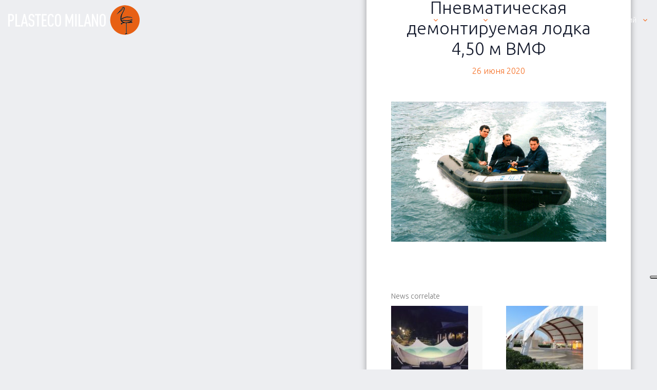

--- FILE ---
content_type: text/html; charset=UTF-8
request_url: https://www.plastecomilano.com/ru/products/%D0%BF%D0%BD%D0%B5%D0%B2%D0%BC%D0%B0%D1%82%D0%B8%D1%87%D0%B5%D1%81%D0%BA%D0%B0%D1%8F-%D0%B4%D0%B5%D0%BC%D0%BE%D0%BD%D1%82%D0%B8%D1%80%D1%83%D0%B5%D0%BC%D0%B0%D1%8F-%D0%BB%D0%BE%D0%B4%D0%BA%D0%B0-450/
body_size: 20576
content:
<!DOCTYPE html><html lang="ru-RU"><head><meta charset="UTF-8"><meta name="viewport" content="width=device-width, initial-scale=1, shrink-to-fit=no"><link rel="profile" href="https://gmpg.org/xfn/11"><link rel="shortcut icon" href="https://www.plastecomilano.com/wp-content/themes/plastecomilano/assets/favicon.ico"><link rel="apple-touch-icon" href="https://www.plastecomilano.com/wp-content/themes/plastecomilano/assets/apple-touch-icon.png"> <!-- Google Tag Manager --> <script>(function(w,d,s,l,i){w[l]=w[l]||[];w[l].push({'gtm.start':
 new Date().getTime(),event:'gtm.js'});var f=d.getElementsByTagName(s)[0],
 j=d.createElement(s),dl=l!='dataLayer'?'&l='+l:'';j.async=true;j.src=
 'https://www.googletagmanager.com/gtm.js?id='+i+dl;f.parentNode.insertBefore(j,f);
 })(window,document,'script','dataLayer','GTM-P55KG55');</script> <!-- End Google Tag Manager --> <!-- AMP Google Tag Manager --> <script>(function(w,d,s,l,i){w[l]=w[l]||[];w[l].push({'gtm.start': 
 new Date().getTime(),event:'gtm.js'});var f=d.getElementsByTagName(s)[0], 
 j=d.createElement(s),dl=l!='dataLayer'?'&l='+l:'';j.async=true;j.src= 
 'https://www.googletagmanager.com/gtm.js?id='+i+dl;f.parentNode.insertBefore(j,f); 
 })(window,document,'script','dataLayer','GTM-P3ZWH4Q');</script> <!-- End Google Tag Manager --> <script type="text/javascript"> (function(c,l,a,r,i,t,y){
 c[a]=c[a]||function(){(c[a].q=c[a].q||[]).push(arguments)};
 t=l.createElement(r);t.async=1;t.src="https://www.clarity.ms/tag/"+i;
 y=l.getElementsByTagName(r)[0];y.parentNode.insertBefore(t,y);
 })(window, document, "clarity", "script", "78bh7zvt83"); </script><meta name='robots' content='index, follow, max-image-preview:large, max-snippet:-1, max-video-preview:-1' /><link rel="alternate" hreflang="en" href="https://www.plastecomilano.com/en/products/4-50-mt-foldable-inflatable-boat-navy/" /><link rel="alternate" hreflang="fr" href="https://www.plastecomilano.com/fr/products/embarcation-pneumatique-demontable-de-450-metres-marine-militaire/" /><link rel="alternate" hreflang="de" href="https://www.plastecomilano.com/de/products/demontierbare-schlauchboot-450-m-kriegsmarine/" /><link rel="alternate" hreflang="ru" href="https://www.plastecomilano.com/ru/products/%d0%bf%d0%bd%d0%b5%d0%b2%d0%bc%d0%b0%d1%82%d0%b8%d1%87%d0%b5%d1%81%d0%ba%d0%b0%d1%8f-%d0%b4%d0%b5%d0%bc%d0%be%d0%bd%d1%82%d0%b8%d1%80%d1%83%d0%b5%d0%bc%d0%b0%d1%8f-%d0%bb%d0%be%d0%b4%d0%ba%d0%b0-450/" /> <!-- Google Tag Manager for WordPress by gtm4wp.com --> <script data-cfasync="false" data-pagespeed-no-defer> var gtm4wp_datalayer_name = "dataLayer";
 var dataLayer = dataLayer || []; </script> <!-- End Google Tag Manager for WordPress by gtm4wp.com --> <!-- This site is optimized with the Yoast SEO plugin v21.5 - https://yoast.com/wordpress/plugins/seo/ --><title>Пневматическая демонтируемая лодка 4,50 м ВМФ - Plasteco Milano</title><meta name="description" content="Plasteco Milano - Пневматическая демонтируемая лодка 4,50 м ВМФ" /><link rel="canonical" href="https://www.plastecomilano.com/ru/products/%d0%bf%d0%bd%d0%b5%d0%b2%d0%bc%d0%b0%d1%82%d0%b8%d1%87%d0%b5%d1%81%d0%ba%d0%b0%d1%8f-%d0%b4%d0%b5%d0%bc%d0%be%d0%bd%d1%82%d0%b8%d1%80%d1%83%d0%b5%d0%bc%d0%b0%d1%8f-%d0%bb%d0%be%d0%b4%d0%ba%d0%b0-450/" /><meta property="og:locale" content="ru_RU" /><meta property="og:type" content="article" /><meta property="og:title" content="Пневматическая демонтируемая лодка 4,50 м ВМФ - Plasteco Milano" /><meta property="og:description" content="Plasteco Milano - Пневматическая демонтируемая лодка 4,50 м ВМФ" /><meta property="og:url" content="https://www.plastecomilano.com/ru/products/%d0%bf%d0%bd%d0%b5%d0%b2%d0%bc%d0%b0%d1%82%d0%b8%d1%87%d0%b5%d1%81%d0%ba%d0%b0%d1%8f-%d0%b4%d0%b5%d0%bc%d0%be%d0%bd%d1%82%d0%b8%d1%80%d1%83%d0%b5%d0%bc%d0%b0%d1%8f-%d0%bb%d0%be%d0%b4%d0%ba%d0%b0-450/" /><meta property="og:site_name" content="Plasteco Milano" /><meta property="article:modified_time" content="2020-06-30T12:15:18+00:00" /><meta property="og:image" content="https://www.plastecomilano.com/wp-content/uploads/2020/05/battello-pneumatico-smontabile-da-mt-450-MM.jpg" /><meta property="og:image:width" content="1440" /><meta property="og:image:height" content="939" /><meta property="og:image:type" content="image/jpeg" /><meta name="twitter:card" content="summary_large_image" /> <script type="application/ld+json" class="yoast-schema-graph">{"@context":"https://schema.org","@graph":[{"@type":"WebPage","@id":"https://www.plastecomilano.com/ru/products/%d0%bf%d0%bd%d0%b5%d0%b2%d0%bc%d0%b0%d1%82%d0%b8%d1%87%d0%b5%d1%81%d0%ba%d0%b0%d1%8f-%d0%b4%d0%b5%d0%bc%d0%be%d0%bd%d1%82%d0%b8%d1%80%d1%83%d0%b5%d0%bc%d0%b0%d1%8f-%d0%bb%d0%be%d0%b4%d0%ba%d0%b0-450/","url":"https://www.plastecomilano.com/ru/products/%d0%bf%d0%bd%d0%b5%d0%b2%d0%bc%d0%b0%d1%82%d0%b8%d1%87%d0%b5%d1%81%d0%ba%d0%b0%d1%8f-%d0%b4%d0%b5%d0%bc%d0%be%d0%bd%d1%82%d0%b8%d1%80%d1%83%d0%b5%d0%bc%d0%b0%d1%8f-%d0%bb%d0%be%d0%b4%d0%ba%d0%b0-450/","name":"Пневматическая демонтируемая лодка 4,50 м ВМФ - Plasteco Milano","isPartOf":{"@id":"https://www.plastecomilano.com/ru/#website"},"primaryImageOfPage":{"@id":"https://www.plastecomilano.com/ru/products/%d0%bf%d0%bd%d0%b5%d0%b2%d0%bc%d0%b0%d1%82%d0%b8%d1%87%d0%b5%d1%81%d0%ba%d0%b0%d1%8f-%d0%b4%d0%b5%d0%bc%d0%be%d0%bd%d1%82%d0%b8%d1%80%d1%83%d0%b5%d0%bc%d0%b0%d1%8f-%d0%bb%d0%be%d0%b4%d0%ba%d0%b0-450/#primaryimage"},"image":{"@id":"https://www.plastecomilano.com/ru/products/%d0%bf%d0%bd%d0%b5%d0%b2%d0%bc%d0%b0%d1%82%d0%b8%d1%87%d0%b5%d1%81%d0%ba%d0%b0%d1%8f-%d0%b4%d0%b5%d0%bc%d0%be%d0%bd%d1%82%d0%b8%d1%80%d1%83%d0%b5%d0%bc%d0%b0%d1%8f-%d0%bb%d0%be%d0%b4%d0%ba%d0%b0-450/#primaryimage"},"thumbnailUrl":"https://www.plastecomilano.com/wp-content/uploads/2020/05/battello-pneumatico-smontabile-da-mt-450-MM.jpg","datePublished":"2020-06-26T15:41:01+00:00","dateModified":"2020-06-30T12:15:18+00:00","description":"Plasteco Milano - Пневматическая демонтируемая лодка 4,50 м ВМФ","breadcrumb":{"@id":"https://www.plastecomilano.com/ru/products/%d0%bf%d0%bd%d0%b5%d0%b2%d0%bc%d0%b0%d1%82%d0%b8%d1%87%d0%b5%d1%81%d0%ba%d0%b0%d1%8f-%d0%b4%d0%b5%d0%bc%d0%be%d0%bd%d1%82%d0%b8%d1%80%d1%83%d0%b5%d0%bc%d0%b0%d1%8f-%d0%bb%d0%be%d0%b4%d0%ba%d0%b0-450/#breadcrumb"},"inLanguage":"ru-RU","potentialAction":[{"@type":"ReadAction","target":["https://www.plastecomilano.com/ru/products/%d0%bf%d0%bd%d0%b5%d0%b2%d0%bc%d0%b0%d1%82%d0%b8%d1%87%d0%b5%d1%81%d0%ba%d0%b0%d1%8f-%d0%b4%d0%b5%d0%bc%d0%be%d0%bd%d1%82%d0%b8%d1%80%d1%83%d0%b5%d0%bc%d0%b0%d1%8f-%d0%bb%d0%be%d0%b4%d0%ba%d0%b0-450/"]}]},{"@type":"ImageObject","inLanguage":"ru-RU","@id":"https://www.plastecomilano.com/ru/products/%d0%bf%d0%bd%d0%b5%d0%b2%d0%bc%d0%b0%d1%82%d0%b8%d1%87%d0%b5%d1%81%d0%ba%d0%b0%d1%8f-%d0%b4%d0%b5%d0%bc%d0%be%d0%bd%d1%82%d0%b8%d1%80%d1%83%d0%b5%d0%bc%d0%b0%d1%8f-%d0%bb%d0%be%d0%b4%d0%ba%d0%b0-450/#primaryimage","url":"https://www.plastecomilano.com/wp-content/uploads/2020/05/battello-pneumatico-smontabile-da-mt-450-MM.jpg","contentUrl":"https://www.plastecomilano.com/wp-content/uploads/2020/05/battello-pneumatico-smontabile-da-mt-450-MM.jpg","width":1440,"height":939,"caption":"Пневматическая демонтируемая лодка 4,50 м ВМФ"},{"@type":"BreadcrumbList","@id":"https://www.plastecomilano.com/ru/products/%d0%bf%d0%bd%d0%b5%d0%b2%d0%bc%d0%b0%d1%82%d0%b8%d1%87%d0%b5%d1%81%d0%ba%d0%b0%d1%8f-%d0%b4%d0%b5%d0%bc%d0%be%d0%bd%d1%82%d0%b8%d1%80%d1%83%d0%b5%d0%bc%d0%b0%d1%8f-%d0%bb%d0%be%d0%b4%d0%ba%d0%b0-450/#breadcrumb","itemListElement":[{"@type":"ListItem","position":1,"name":"Plasteco Milano","item":"https://www.plastecomilano.com/ru/"},{"@type":"ListItem","position":2,"name":"Products","item":"https://www.plastecomilano.com/ru/products/"},{"@type":"ListItem","position":3,"name":"Пневматическая демонтируемая лодка 4,50 м ВМФ"}]},{"@type":"WebSite","@id":"https://www.plastecomilano.com/ru/#website","url":"https://www.plastecomilano.com/ru/","name":"Plasteco Milano","description":"tenso-presso-strutture e palloni per coperture speciali","publisher":{"@id":"https://www.plastecomilano.com/ru/#organization"},"potentialAction":[{"@type":"SearchAction","target":{"@type":"EntryPoint","urlTemplate":"https://www.plastecomilano.com/ru/?s={search_term_string}"},"query-input":"required name=search_term_string"}],"inLanguage":"ru-RU"},{"@type":"Organization","@id":"https://www.plastecomilano.com/ru/#organization","name":"Plasteco Milano tenso-presso-strutture e palloni per coperture speciali","url":"https://www.plastecomilano.com/ru/","logo":{"@type":"ImageObject","inLanguage":"ru-RU","@id":"https://www.plastecomilano.com/ru/#/schema/logo/image/","url":"https://www.plastecomilano.com/wp-content/uploads/2020/05/plasteco-milano-logo_dark.svg","contentUrl":"https://www.plastecomilano.com/wp-content/uploads/2020/05/plasteco-milano-logo_dark.svg","width":261,"height":58.38,"caption":"Plasteco Milano tenso-presso-strutture e palloni per coperture speciali"},"image":{"@id":"https://www.plastecomilano.com/ru/#/schema/logo/image/"}}]}</script> <!-- / Yoast SEO plugin. --> <script type='application/javascript'>console.log('PixelYourSite Free version 9.4.7.1');</script><link rel='dns-prefetch' href='//cdn.iubenda.com' /><link rel='dns-prefetch' href='//cdn.jsdelivr.net' /><link rel='dns-prefetch' href='//fonts.googleapis.com' /><link rel="alternate" type="application/rss+xml" title="Plasteco Milano &raquo; Лента" href="https://www.plastecomilano.com/ru/feed/" /> <script> window._wpemojiSettings = {"baseUrl":"https:\/\/s.w.org\/images\/core\/emoji\/14.0.0\/72x72\/","ext":".png","svgUrl":"https:\/\/s.w.org\/images\/core\/emoji\/14.0.0\/svg\/","svgExt":".svg","source":{"concatemoji":"https:\/\/www.plastecomilano.com\/wp-includes\/js\/wp-emoji-release.min.js"}};
/*! This file is auto-generated */
!function(i,n){var o,s,e;function c(e){try{var t={supportTests:e,timestamp:(new Date).valueOf()};sessionStorage.setItem(o,JSON.stringify(t))}catch(e){}}function p(e,t,n){e.clearRect(0,0,e.canvas.width,e.canvas.height),e.fillText(t,0,0);var t=new Uint32Array(e.getImageData(0,0,e.canvas.width,e.canvas.height).data),r=(e.clearRect(0,0,e.canvas.width,e.canvas.height),e.fillText(n,0,0),new Uint32Array(e.getImageData(0,0,e.canvas.width,e.canvas.height).data));return t.every(function(e,t){return e===r[t]})}function u(e,t,n){switch(t){case"flag":return n(e,"\ud83c\udff3\ufe0f\u200d\u26a7\ufe0f","\ud83c\udff3\ufe0f\u200b\u26a7\ufe0f")?!1:!n(e,"\ud83c\uddfa\ud83c\uddf3","\ud83c\uddfa\u200b\ud83c\uddf3")&&!n(e,"\ud83c\udff4\udb40\udc67\udb40\udc62\udb40\udc65\udb40\udc6e\udb40\udc67\udb40\udc7f","\ud83c\udff4\u200b\udb40\udc67\u200b\udb40\udc62\u200b\udb40\udc65\u200b\udb40\udc6e\u200b\udb40\udc67\u200b\udb40\udc7f");case"emoji":return!n(e,"\ud83e\udef1\ud83c\udffb\u200d\ud83e\udef2\ud83c\udfff","\ud83e\udef1\ud83c\udffb\u200b\ud83e\udef2\ud83c\udfff")}return!1}function f(e,t,n){var r="undefined"!=typeof WorkerGlobalScope&&self instanceof WorkerGlobalScope?new OffscreenCanvas(300,150):i.createElement("canvas"),a=r.getContext("2d",{willReadFrequently:!0}),o=(a.textBaseline="top",a.font="600 32px Arial",{});return e.forEach(function(e){o[e]=t(a,e,n)}),o}function t(e){var t=i.createElement("script");t.src=e,t.defer=!0,i.head.appendChild(t)}"undefined"!=typeof Promise&&(o="wpEmojiSettingsSupports",s=["flag","emoji"],n.supports={everything:!0,everythingExceptFlag:!0},e=new Promise(function(e){i.addEventListener("DOMContentLoaded",e,{once:!0})}),new Promise(function(t){var n=function(){try{var e=JSON.parse(sessionStorage.getItem(o));if("object"==typeof e&&"number"==typeof e.timestamp&&(new Date).valueOf()<e.timestamp+604800&&"object"==typeof e.supportTests)return e.supportTests}catch(e){}return null}();if(!n){if("undefined"!=typeof Worker&&"undefined"!=typeof OffscreenCanvas&&"undefined"!=typeof URL&&URL.createObjectURL&&"undefined"!=typeof Blob)try{var e="postMessage("+f.toString()+"("+[JSON.stringify(s),u.toString(),p.toString()].join(",")+"));",r=new Blob([e],{type:"text/javascript"}),a=new Worker(URL.createObjectURL(r),{name:"wpTestEmojiSupports"});return void(a.onmessage=function(e){c(n=e.data),a.terminate(),t(n)})}catch(e){}c(n=f(s,u,p))}t(n)}).then(function(e){for(var t in e)n.supports[t]=e[t],n.supports.everything=n.supports.everything&&n.supports[t],"flag"!==t&&(n.supports.everythingExceptFlag=n.supports.everythingExceptFlag&&n.supports[t]);n.supports.everythingExceptFlag=n.supports.everythingExceptFlag&&!n.supports.flag,n.DOMReady=!1,n.readyCallback=function(){n.DOMReady=!0}}).then(function(){return e}).then(function(){var e;n.supports.everything||(n.readyCallback(),(e=n.source||{}).concatemoji?t(e.concatemoji):e.wpemoji&&e.twemoji&&(t(e.twemoji),t(e.wpemoji)))}))}((window,document),window._wpemojiSettings);
</script> <style id='wp-emoji-styles-inline-css'> img.wp-smiley, img.emoji {
 display: inline !important;
 border: none !important;
 box-shadow: none !important;
 height: 1em !important;
 width: 1em !important;
 margin: 0 0.07em !important;
 vertical-align: -0.1em !important;
 background: none !important;
 padding: 0 !important;
 } </style><link rel='stylesheet' id='wp-block-library-css' href='https://www.plastecomilano.com/wp-includes/css/dist/block-library/style.min.css' media='all' /> <style id='classic-theme-styles-inline-css'> /*! This file is auto-generated */
.wp-block-button__link{color:#fff;background-color:#32373c;border-radius:9999px;box-shadow:none;text-decoration:none;padding:calc(.667em + 2px) calc(1.333em + 2px);font-size:1.125em}.wp-block-file__button{background:#32373c;color:#fff;text-decoration:none} </style> <style id='global-styles-inline-css'> body{--wp--preset--color--black: #000000;--wp--preset--color--cyan-bluish-gray: #abb8c3;--wp--preset--color--white: #fff;--wp--preset--color--pale-pink: #f78da7;--wp--preset--color--vivid-red: #cf2e2e;--wp--preset--color--luminous-vivid-orange: #ff6900;--wp--preset--color--luminous-vivid-amber: #fcb900;--wp--preset--color--light-green-cyan: #7bdcb5;--wp--preset--color--vivid-green-cyan: #00d084;--wp--preset--color--pale-cyan-blue: #8ed1fc;--wp--preset--color--vivid-cyan-blue: #0693e3;--wp--preset--color--vivid-purple: #9b51e0;--wp--preset--color--blue: #0d6efd;--wp--preset--color--indigo: #6610f2;--wp--preset--color--purple: #5533ff;--wp--preset--color--pink: #d63384;--wp--preset--color--red: #dc3545;--wp--preset--color--orange: #fd7e14;--wp--preset--color--yellow: #ffc107;--wp--preset--color--green: #198754;--wp--preset--color--teal: #20c997;--wp--preset--color--cyan: #0dcaf0;--wp--preset--color--gray: #6c757d;--wp--preset--color--gray-dark: #343a40;--wp--preset--gradient--vivid-cyan-blue-to-vivid-purple: linear-gradient(135deg,rgba(6,147,227,1) 0%,rgb(155,81,224) 100%);--wp--preset--gradient--light-green-cyan-to-vivid-green-cyan: linear-gradient(135deg,rgb(122,220,180) 0%,rgb(0,208,130) 100%);--wp--preset--gradient--luminous-vivid-amber-to-luminous-vivid-orange: linear-gradient(135deg,rgba(252,185,0,1) 0%,rgba(255,105,0,1) 100%);--wp--preset--gradient--luminous-vivid-orange-to-vivid-red: linear-gradient(135deg,rgba(255,105,0,1) 0%,rgb(207,46,46) 100%);--wp--preset--gradient--very-light-gray-to-cyan-bluish-gray: linear-gradient(135deg,rgb(238,238,238) 0%,rgb(169,184,195) 100%);--wp--preset--gradient--cool-to-warm-spectrum: linear-gradient(135deg,rgb(74,234,220) 0%,rgb(151,120,209) 20%,rgb(207,42,186) 40%,rgb(238,44,130) 60%,rgb(251,105,98) 80%,rgb(254,248,76) 100%);--wp--preset--gradient--blush-light-purple: linear-gradient(135deg,rgb(255,206,236) 0%,rgb(152,150,240) 100%);--wp--preset--gradient--blush-bordeaux: linear-gradient(135deg,rgb(254,205,165) 0%,rgb(254,45,45) 50%,rgb(107,0,62) 100%);--wp--preset--gradient--luminous-dusk: linear-gradient(135deg,rgb(255,203,112) 0%,rgb(199,81,192) 50%,rgb(65,88,208) 100%);--wp--preset--gradient--pale-ocean: linear-gradient(135deg,rgb(255,245,203) 0%,rgb(182,227,212) 50%,rgb(51,167,181) 100%);--wp--preset--gradient--electric-grass: linear-gradient(135deg,rgb(202,248,128) 0%,rgb(113,206,126) 100%);--wp--preset--gradient--midnight: linear-gradient(135deg,rgb(2,3,129) 0%,rgb(40,116,252) 100%);--wp--preset--font-size--small: 13px;--wp--preset--font-size--medium: 20px;--wp--preset--font-size--large: 36px;--wp--preset--font-size--x-large: 42px;--wp--preset--spacing--20: 0.44rem;--wp--preset--spacing--30: 0.67rem;--wp--preset--spacing--40: 1rem;--wp--preset--spacing--50: 1.5rem;--wp--preset--spacing--60: 2.25rem;--wp--preset--spacing--70: 3.38rem;--wp--preset--spacing--80: 5.06rem;--wp--preset--shadow--natural: 6px 6px 9px rgba(0, 0, 0, 0.2);--wp--preset--shadow--deep: 12px 12px 50px rgba(0, 0, 0, 0.4);--wp--preset--shadow--sharp: 6px 6px 0px rgba(0, 0, 0, 0.2);--wp--preset--shadow--outlined: 6px 6px 0px -3px rgba(255, 255, 255, 1), 6px 6px rgba(0, 0, 0, 1);--wp--preset--shadow--crisp: 6px 6px 0px rgba(0, 0, 0, 1);}:where(.is-layout-flex){gap: 0.5em;}:where(.is-layout-grid){gap: 0.5em;}body .is-layout-flow > .alignleft{float: left;margin-inline-start: 0;margin-inline-end: 2em;}body .is-layout-flow > .alignright{float: right;margin-inline-start: 2em;margin-inline-end: 0;}body .is-layout-flow > .aligncenter{margin-left: auto !important;margin-right: auto !important;}body .is-layout-constrained > .alignleft{float: left;margin-inline-start: 0;margin-inline-end: 2em;}body .is-layout-constrained > .alignright{float: right;margin-inline-start: 2em;margin-inline-end: 0;}body .is-layout-constrained > .aligncenter{margin-left: auto !important;margin-right: auto !important;}body .is-layout-constrained > :where(:not(.alignleft):not(.alignright):not(.alignfull)){max-width: var(--wp--style--global--content-size);margin-left: auto !important;margin-right: auto !important;}body .is-layout-constrained > .alignwide{max-width: var(--wp--style--global--wide-size);}body .is-layout-flex{display: flex;}body .is-layout-flex{flex-wrap: wrap;align-items: center;}body .is-layout-flex > *{margin: 0;}body .is-layout-grid{display: grid;}body .is-layout-grid > *{margin: 0;}:where(.wp-block-columns.is-layout-flex){gap: 2em;}:where(.wp-block-columns.is-layout-grid){gap: 2em;}:where(.wp-block-post-template.is-layout-flex){gap: 1.25em;}:where(.wp-block-post-template.is-layout-grid){gap: 1.25em;}.has-black-color{color: var(--wp--preset--color--black) !important;}.has-cyan-bluish-gray-color{color: var(--wp--preset--color--cyan-bluish-gray) !important;}.has-white-color{color: var(--wp--preset--color--white) !important;}.has-pale-pink-color{color: var(--wp--preset--color--pale-pink) !important;}.has-vivid-red-color{color: var(--wp--preset--color--vivid-red) !important;}.has-luminous-vivid-orange-color{color: var(--wp--preset--color--luminous-vivid-orange) !important;}.has-luminous-vivid-amber-color{color: var(--wp--preset--color--luminous-vivid-amber) !important;}.has-light-green-cyan-color{color: var(--wp--preset--color--light-green-cyan) !important;}.has-vivid-green-cyan-color{color: var(--wp--preset--color--vivid-green-cyan) !important;}.has-pale-cyan-blue-color{color: var(--wp--preset--color--pale-cyan-blue) !important;}.has-vivid-cyan-blue-color{color: var(--wp--preset--color--vivid-cyan-blue) !important;}.has-vivid-purple-color{color: var(--wp--preset--color--vivid-purple) !important;}.has-black-background-color{background-color: var(--wp--preset--color--black) !important;}.has-cyan-bluish-gray-background-color{background-color: var(--wp--preset--color--cyan-bluish-gray) !important;}.has-white-background-color{background-color: var(--wp--preset--color--white) !important;}.has-pale-pink-background-color{background-color: var(--wp--preset--color--pale-pink) !important;}.has-vivid-red-background-color{background-color: var(--wp--preset--color--vivid-red) !important;}.has-luminous-vivid-orange-background-color{background-color: var(--wp--preset--color--luminous-vivid-orange) !important;}.has-luminous-vivid-amber-background-color{background-color: var(--wp--preset--color--luminous-vivid-amber) !important;}.has-light-green-cyan-background-color{background-color: var(--wp--preset--color--light-green-cyan) !important;}.has-vivid-green-cyan-background-color{background-color: var(--wp--preset--color--vivid-green-cyan) !important;}.has-pale-cyan-blue-background-color{background-color: var(--wp--preset--color--pale-cyan-blue) !important;}.has-vivid-cyan-blue-background-color{background-color: var(--wp--preset--color--vivid-cyan-blue) !important;}.has-vivid-purple-background-color{background-color: var(--wp--preset--color--vivid-purple) !important;}.has-black-border-color{border-color: var(--wp--preset--color--black) !important;}.has-cyan-bluish-gray-border-color{border-color: var(--wp--preset--color--cyan-bluish-gray) !important;}.has-white-border-color{border-color: var(--wp--preset--color--white) !important;}.has-pale-pink-border-color{border-color: var(--wp--preset--color--pale-pink) !important;}.has-vivid-red-border-color{border-color: var(--wp--preset--color--vivid-red) !important;}.has-luminous-vivid-orange-border-color{border-color: var(--wp--preset--color--luminous-vivid-orange) !important;}.has-luminous-vivid-amber-border-color{border-color: var(--wp--preset--color--luminous-vivid-amber) !important;}.has-light-green-cyan-border-color{border-color: var(--wp--preset--color--light-green-cyan) !important;}.has-vivid-green-cyan-border-color{border-color: var(--wp--preset--color--vivid-green-cyan) !important;}.has-pale-cyan-blue-border-color{border-color: var(--wp--preset--color--pale-cyan-blue) !important;}.has-vivid-cyan-blue-border-color{border-color: var(--wp--preset--color--vivid-cyan-blue) !important;}.has-vivid-purple-border-color{border-color: var(--wp--preset--color--vivid-purple) !important;}.has-vivid-cyan-blue-to-vivid-purple-gradient-background{background: var(--wp--preset--gradient--vivid-cyan-blue-to-vivid-purple) !important;}.has-light-green-cyan-to-vivid-green-cyan-gradient-background{background: var(--wp--preset--gradient--light-green-cyan-to-vivid-green-cyan) !important;}.has-luminous-vivid-amber-to-luminous-vivid-orange-gradient-background{background: var(--wp--preset--gradient--luminous-vivid-amber-to-luminous-vivid-orange) !important;}.has-luminous-vivid-orange-to-vivid-red-gradient-background{background: var(--wp--preset--gradient--luminous-vivid-orange-to-vivid-red) !important;}.has-very-light-gray-to-cyan-bluish-gray-gradient-background{background: var(--wp--preset--gradient--very-light-gray-to-cyan-bluish-gray) !important;}.has-cool-to-warm-spectrum-gradient-background{background: var(--wp--preset--gradient--cool-to-warm-spectrum) !important;}.has-blush-light-purple-gradient-background{background: var(--wp--preset--gradient--blush-light-purple) !important;}.has-blush-bordeaux-gradient-background{background: var(--wp--preset--gradient--blush-bordeaux) !important;}.has-luminous-dusk-gradient-background{background: var(--wp--preset--gradient--luminous-dusk) !important;}.has-pale-ocean-gradient-background{background: var(--wp--preset--gradient--pale-ocean) !important;}.has-electric-grass-gradient-background{background: var(--wp--preset--gradient--electric-grass) !important;}.has-midnight-gradient-background{background: var(--wp--preset--gradient--midnight) !important;}.has-small-font-size{font-size: var(--wp--preset--font-size--small) !important;}.has-medium-font-size{font-size: var(--wp--preset--font-size--medium) !important;}.has-large-font-size{font-size: var(--wp--preset--font-size--large) !important;}.has-x-large-font-size{font-size: var(--wp--preset--font-size--x-large) !important;}
.wp-block-navigation a:where(:not(.wp-element-button)){color: inherit;}
:where(.wp-block-post-template.is-layout-flex){gap: 1.25em;}:where(.wp-block-post-template.is-layout-grid){gap: 1.25em;}
:where(.wp-block-columns.is-layout-flex){gap: 2em;}:where(.wp-block-columns.is-layout-grid){gap: 2em;}
.wp-block-pullquote{font-size: 1.5em;line-height: 1.6;} </style><link rel='stylesheet' id='wpml-blocks-css' href='https://www.plastecomilano.com/wp-content/plugins/sitepress-multilingual-cms/dist/css/blocks/wpml-blocks.min.css' media='all' /><link rel='stylesheet' id='contact-form-7-css' href='https://www.plastecomilano.com/wp-content/plugins/contact-form-7/includes/css/contact-form-7.min.css' media='all' /><link rel='stylesheet' id='esg-plugin-settings-css' href='https://www.plastecomilano.com/wp-content/plugins/essential-grid/public/assets/css/esg-plugin-settings.min.css' media='all' /><link rel='stylesheet' id='image-hover-effects-css-css' href='https://www.plastecomilano.com/wp-content/plugins/mega-addons-for-visual-composer/css/image-hover-effects-css.min.css' media='all' /><link rel='stylesheet' id='style-css-css' href='https://www.plastecomilano.com/wp-content/plugins/mega-addons-for-visual-composer/css/style-css.min.css' media='all' /><link rel='stylesheet' id='font-awesome-latest-css' href='https://www.plastecomilano.com/wp-content/plugins/mega-addons-for-visual-composer/css/font-awesome/css/font-awesome-latest.min.css' media='all' /><link rel='stylesheet' id='dashicons-css' href='https://www.plastecomilano.com/wp-includes/css/dashicons.min.css' media='all' /><link rel='stylesheet' id='mmenu-css' href='https://www.plastecomilano.com/wp-content/plugins/mmenu/css/mmenu.min.css' media='all' /><link rel='stylesheet' id='wpml-menu-item-0-css' href='https://www.plastecomilano.com/wp-content/plugins/sitepress-multilingual-cms/templates/language-switchers/menu-item/style.min.css' media='all' /><link rel='stylesheet' id='understrap-styles-css' href='https://www.plastecomilano.com/wp-content/themes/understrap/css/theme-bootstrap4.min.css' media='all' /><link crossorigin="anonymous" rel='stylesheet' id='google-fonts-css' href='https://fonts.googleapis.com/css2?family=Ubuntu%3Aital%2Cwght%400%2C300%3B0%2C400%3B0%2C700%3B1%2C300%3B1%2C400%3B1%2C700&#038;display=swap&#038;ver=6.4.7' media='all' /><link rel='stylesheet' id='animate-css-css' href='https://www.plastecomilano.com/wp-content/themes/plastecomilano/assets/css/animate.min.css' media='all' /><link rel='stylesheet' id='parent-style-css' href='https://www.plastecomilano.com/wp-content/themes/understrap/parent-style.min.css' media='all' /><link rel='stylesheet' id='understrap-child-style-css' href='https://www.plastecomilano.com/wp-content/themes/plastecomilano/understrap-child-style.min.css' media='all' /><link rel='stylesheet' id='owl-style-css' href='https://www.plastecomilano.com/wp-content/themes/plastecomilano/assets/js/owl/owl.carousel.min.css' media='all' /><link rel='stylesheet' id='owl-style-theme-css' href='https://www.plastecomilano.com/wp-content/themes/plastecomilano/assets/js/owl/owl.theme.default.min.css' media='all' /> <script src="https://www.plastecomilano.com/wp-includes/js/jquery/jquery.min.js" id="jquery-core-js"></script> <script src="https://www.plastecomilano.com/wp-includes/js/jquery/jquery-migrate.min.js" id="jquery-migrate-js"></script> <script  type="text/javascript" class=" _iub_cs_skip" id="iubenda-head-inline-scripts-0"> var _iub = _iub || [];
_iub.csConfiguration = {"askConsentAtCookiePolicyUpdate":true,"countryDetection":true,"enableUspr":true,"floatingPreferencesButtonDisplay":"anchored-center-right","lang":"ru","perPurposeConsent":true,"siteId":3118490,"whitelabel":false,"cookiePolicyId":86923942, "banner":{ "acceptButtonColor":"#F57026","acceptButtonDisplay":true,"backgroundColor":"#FFFFFF","closeButtonDisplay":false,"customizeButtonColor":"#21283C","customizeButtonDisplay":true,"explicitWithdrawal":true,"listPurposes":true,"linksColor":"#000000","position":"float-bottom-center","rejectButtonColor":"#F57026","rejectButtonDisplay":true,"showPurposesToggles":true,"textColor":"#000000" }}; </script> <script  type="text/javascript" class=" _iub_cs_skip" src="//cdn.iubenda.com/cs/gpp/stub.js" id="iubenda-head-scripts-0-js"></script> <script  type="text/javascript" charset="UTF-8" async="" class=" _iub_cs_skip" src="//cdn.iubenda.com/cs/iubenda_cs.js" id="iubenda-head-scripts-1-js"></script> <script src="https://www.plastecomilano.com/wp-content/uploads/siteground-optimizer-assets/mmenu.min.js" id="mmenu-js"></script> <script id="my_loadmore-js-extra"> var misha_loadmore_params = {"ajaxurl":"https:\/\/www.plastecomilano.com\/wp-admin\/admin-ajax.php","posts":"{\"page\":0,\"post_type\":\"plasteco_product\",\"error\":\"\",\"m\":\"\",\"p\":3340,\"post_parent\":\"\",\"subpost\":\"\",\"subpost_id\":\"\",\"attachment\":\"\",\"attachment_id\":0,\"pagename\":\"\",\"page_id\":\"\",\"second\":\"\",\"minute\":\"\",\"hour\":\"\",\"day\":0,\"monthnum\":0,\"year\":0,\"w\":0,\"category_name\":\"\",\"tag\":\"\",\"cat\":\"\",\"tag_id\":\"\",\"author\":\"\",\"author_name\":\"\",\"feed\":\"\",\"tb\":\"\",\"paged\":0,\"meta_key\":\"\",\"meta_value\":\"\",\"preview\":\"\",\"s\":\"\",\"sentence\":\"\",\"title\":\"\",\"fields\":\"\",\"menu_order\":\"\",\"embed\":\"\",\"category__in\":[],\"category__not_in\":[],\"category__and\":[],\"post__in\":[],\"post__not_in\":[],\"post_name__in\":[],\"tag__in\":[],\"tag__not_in\":[],\"tag__and\":[],\"tag_slug__in\":[],\"tag_slug__and\":[],\"post_parent__in\":[],\"post_parent__not_in\":[],\"author__in\":[],\"author__not_in\":[],\"search_columns\":[],\"meta_query\":[],\"orderby\":\"menu_order\",\"order\":\"ASC\",\"name\":\"\",\"ignore_sticky_posts\":false,\"suppress_filters\":false,\"cache_results\":true,\"update_post_term_cache\":true,\"update_menu_item_cache\":false,\"lazy_load_term_meta\":true,\"update_post_meta_cache\":true,\"posts_per_page\":9,\"nopaging\":false,\"comments_per_page\":\"50\",\"no_found_rows\":false,\"plasteco_product\":\"%D0%BF%D0%BD%D0%B5%D0%B2%D0%BC%D0%B0%D1%82%D0%B8%D1%87%D0%B5%D1%81%D0%BA%D0%B0%D1%8F-%D0%B4%D0%B5%D0%BC%D0%BE%D0%BD%D1%82%D0%B8%D1%80%D1%83%D0%B5%D0%BC%D0%B0%D1%8F-%D0%BB%D0%BE%D0%B4%D0%BA%D0%B0-450\"}","current_page":"1","max_page":"0"}; </script> <script src="https://www.plastecomilano.com/wp-content/uploads/siteground-optimizer-assets/my_loadmore.min.js" id="my_loadmore-js"></script> <script src="https://www.plastecomilano.com/wp-content/plugins/pixelyoursite/dist/scripts/jquery.bind-first-0.2.3.min.js" id="jquery-bind-first-js"></script> <script src="https://www.plastecomilano.com/wp-content/plugins/pixelyoursite/dist/scripts/js.cookie-2.1.3.min.js" id="js-cookie-pys-js"></script> <script id="pys-js-extra"> var pysOptions = {"staticEvents":{"facebook":{"init_event":[{"delay":0,"type":"static","name":"PageView","pixelIds":["3124998097798783"],"eventID":"c6cfdda0-b1b2-4c35-aaaa-1c52ff400f87","params":{"page_title":"\u041f\u043d\u0435\u0432\u043c\u0430\u0442\u0438\u0447\u0435\u0441\u043a\u0430\u044f \u0434\u0435\u043c\u043e\u043d\u0442\u0438\u0440\u0443\u0435\u043c\u0430\u044f \u043b\u043e\u0434\u043a\u0430 4,50 \u043c \u0412\u041c\u0424","post_type":"plasteco_product","post_id":3340,"plugin":"PixelYourSite","user_role":"guest","event_url":"www.plastecomilano.com\/ru\/products\/%D0%BF%D0%BD%D0%B5%D0%B2%D0%BC%D0%B0%D1%82%D0%B8%D1%87%D0%B5%D1%81%D0%BA%D0%B0%D1%8F-%D0%B4%D0%B5%D0%BC%D0%BE%D0%BD%D1%82%D0%B8%D1%80%D1%83%D0%B5%D0%BC%D0%B0%D1%8F-%D0%BB%D0%BE%D0%B4%D0%BA%D0%B0-450\/"},"e_id":"init_event","ids":[],"hasTimeWindow":false,"timeWindow":0,"woo_order":"","edd_order":""}]}},"dynamicEvents":[],"triggerEvents":[],"triggerEventTypes":[],"facebook":{"pixelIds":["3124998097798783"],"advancedMatching":[],"advancedMatchingEnabled":true,"removeMetadata":false,"contentParams":{"post_type":"plasteco_product","post_id":3340,"content_name":"\u041f\u043d\u0435\u0432\u043c\u0430\u0442\u0438\u0447\u0435\u0441\u043a\u0430\u044f \u0434\u0435\u043c\u043e\u043d\u0442\u0438\u0440\u0443\u0435\u043c\u0430\u044f \u043b\u043e\u0434\u043a\u0430 4,50 \u043c \u0412\u041c\u0424","tags":"","categories":[]},"commentEventEnabled":true,"wooVariableAsSimple":false,"downloadEnabled":true,"formEventEnabled":true,"serverApiEnabled":true,"wooCRSendFromServer":false,"send_external_id":null},"debug":"","siteUrl":"https:\/\/www.plastecomilano.com","ajaxUrl":"https:\/\/www.plastecomilano.com\/wp-admin\/admin-ajax.php","ajax_event":"e87ff766d9","enable_remove_download_url_param":"1","cookie_duration":"7","last_visit_duration":"60","enable_success_send_form":"","ajaxForServerEvent":"1","send_external_id":"1","external_id_expire":"180","gdpr":{"ajax_enabled":false,"all_disabled_by_api":false,"facebook_disabled_by_api":false,"analytics_disabled_by_api":false,"google_ads_disabled_by_api":false,"pinterest_disabled_by_api":false,"bing_disabled_by_api":false,"externalID_disabled_by_api":false,"facebook_prior_consent_enabled":true,"analytics_prior_consent_enabled":true,"google_ads_prior_consent_enabled":null,"pinterest_prior_consent_enabled":true,"bing_prior_consent_enabled":true,"cookiebot_integration_enabled":false,"cookiebot_facebook_consent_category":"marketing","cookiebot_analytics_consent_category":"statistics","cookiebot_tiktok_consent_category":"marketing","cookiebot_google_ads_consent_category":null,"cookiebot_pinterest_consent_category":"marketing","cookiebot_bing_consent_category":"marketing","consent_magic_integration_enabled":false,"real_cookie_banner_integration_enabled":false,"cookie_notice_integration_enabled":false,"cookie_law_info_integration_enabled":false},"cookie":{"disabled_all_cookie":false,"disabled_advanced_form_data_cookie":false,"disabled_landing_page_cookie":false,"disabled_first_visit_cookie":false,"disabled_trafficsource_cookie":false,"disabled_utmTerms_cookie":false,"disabled_utmId_cookie":false},"woo":{"enabled":false},"edd":{"enabled":false}}; </script> <script src="https://www.plastecomilano.com/wp-content/uploads/siteground-optimizer-assets/pys.min.js" id="pys-js"></script> <script src="https://www.plastecomilano.com/wp-content/themes/plastecomilano/assets/js/wow.min.js" id="wow-js-js"></script> <script src="https://cdn.jsdelivr.net/npm/simple-parallax-js@5.5.1/dist/simpleParallax.min.js" id="parallax-js"></script> <script src="https://www.plastecomilano.com/wp-content/uploads/siteground-optimizer-assets/plasteco-js.min.js" id="plasteco-js-js"></script><link rel="https://api.w.org/" href="https://www.plastecomilano.com/ru/wp-json/" /><link rel="EditURI" type="application/rsd+xml" title="RSD" href="https://www.plastecomilano.com/xmlrpc.php?rsd" /><meta name="generator" content="WordPress 6.4.7" /><link rel='shortlink' href='https://www.plastecomilano.com/ru/?p=3340' /><link rel="alternate" type="application/json+oembed" href="https://www.plastecomilano.com/ru/wp-json/oembed/1.0/embed?url=https%3A%2F%2Fwww.plastecomilano.com%2Fru%2Fproducts%2F%25d0%25bf%25d0%25bd%25d0%25b5%25d0%25b2%25d0%25bc%25d0%25b0%25d1%2582%25d0%25b8%25d1%2587%25d0%25b5%25d1%2581%25d0%25ba%25d0%25b0%25d1%258f-%25d0%25b4%25d0%25b5%25d0%25bc%25d0%25be%25d0%25bd%25d1%2582%25d0%25b8%25d1%2580%25d1%2583%25d0%25b5%25d0%25bc%25d0%25b0%25d1%258f-%25d0%25bb%25d0%25be%25d0%25b4%25d0%25ba%25d0%25b0-450%2F" /><link rel="alternate" type="text/xml+oembed" href="https://www.plastecomilano.com/ru/wp-json/oembed/1.0/embed?url=https%3A%2F%2Fwww.plastecomilano.com%2Fru%2Fproducts%2F%25d0%25bf%25d0%25bd%25d0%25b5%25d0%25b2%25d0%25bc%25d0%25b0%25d1%2582%25d0%25b8%25d1%2587%25d0%25b5%25d1%2581%25d0%25ba%25d0%25b0%25d1%258f-%25d0%25b4%25d0%25b5%25d0%25bc%25d0%25be%25d0%25bd%25d1%2582%25d0%25b8%25d1%2580%25d1%2583%25d0%25b5%25d0%25bc%25d0%25b0%25d1%258f-%25d0%25bb%25d0%25be%25d0%25b4%25d0%25ba%25d0%25b0-450%2F&#038;format=xml" /><meta name="generator" content="WPML ver:4.6.7 stt:1,4,3,27,45;" /><meta name="google-site-verification" content="NeLkwyKlBhrJiEnUQbq7negemQjt3a0vgCFaHprW6SM" /><meta name="cdp-version" content="1.5.0" /><script type="text/javascript">     (function(c,l,a,r,i,t,y){         c[a]=c[a]||function(){(c[a].q=c[a].q||[]).push(arguments)};         t=l.createElement(r);t.async=1;t.src="https://www.clarity.ms/tag/"+i;         y=l.getElementsByTagName(r)[0];y.parentNode.insertBefore(t,y);     })(window, document, "clarity", "script", "gxptr13fyv"); </script><meta name="facebook-domain-verification" content="hcjjn3ya1dmjfig4w5g2olxxhpzddp" /> <!-- Google Tag Manager for WordPress by gtm4wp.com --> <!-- GTM Container placement set to automatic --> <script data-cfasync="false" data-pagespeed-no-defer type="text/javascript"> var dataLayer_content = {"pagePostType":"plasteco_product","pagePostType2":"single-plasteco_product","pagePostAuthor":"adminLuca"};
 dataLayer.push( dataLayer_content ); </script> <script data-cfasync="false"> (function(w,d,s,l,i){w[l]=w[l]||[];w[l].push({'gtm.start':
new Date().getTime(),event:'gtm.js'});var f=d.getElementsByTagName(s)[0],
j=d.createElement(s),dl=l!='dataLayer'?'&l='+l:'';j.async=true;j.src=
'//www.googletagmanager.com/gtm.js?id='+i+dl;f.parentNode.insertBefore(j,f);
})(window,document,'script','dataLayer','GTM-TQQ2GCM'); </script> <!-- End Google Tag Manager --> <!-- End Google Tag Manager for WordPress by gtm4wp.com --><meta name="mobile-web-app-capable" content="yes"><meta name="apple-mobile-web-app-capable" content="yes"><meta name="apple-mobile-web-app-title" content="Plasteco Milano - tenso-presso-strutture e palloni per coperture speciali"><meta name="generator" content="Powered by WPBakery Page Builder - drag and drop page builder for WordPress."/><link rel="amphtml" href="https://www.plastecomilano.com/ru/products/%D0%BF%D0%BD%D0%B5%D0%B2%D0%BC%D0%B0%D1%82%D0%B8%D1%87%D0%B5%D1%81%D0%BA%D0%B0%D1%8F-%D0%B4%D0%B5%D0%BC%D0%BE%D0%BD%D1%82%D0%B8%D1%80%D1%83%D0%B5%D0%BC%D0%B0%D1%8F-%D0%BB%D0%BE%D0%B4%D0%BA%D0%B0-450/amp/"> <style id="wp-custom-css"> div#bannervacanze {
 margin: 0 auto;
 max-width: 85%;
}
#iubenda-cs-banner > div > div > div > div.iubenda-granular-controls-container.grid > div.iub-toggle-checkbox.granular-control-checkbox.iub-toggle-id-1.granular-control-checkbox--disabled > label {
 transform: none;
 color: #000;
 padding: 0;
 position: inherit;
 font-size: inherit;
}
#iubenda-cs-banner > div > div > div > div.iubenda-granular-controls-container.grid > div.iub-toggle-checkbox.granular-control-checkbox.iub-toggle-id-1.granular-control-checkbox--disabled > label {
 transform: none;
 color: #000;
 padding: 0;
 position: inherit;
 font-size: inherit;
}
#iubenda-cs-banner > div > div > div > div.iubenda-granular-controls-container.grid > div.iub-toggle-checkbox.granular-control-checkbox.iub-toggle-id-3 > label {
 transform: none;
 color: #000;
 padding: 0;
 position: inherit;
 font-size: inherit;
}
#iubenda-cs-banner > div > div > div > div.iubenda-granular-controls-container.grid > div.iub-toggle-checkbox.granular-control-checkbox.iub-toggle-id-4 > label {
 transform: none;
 color: #000;
 padding: 0;
 position: inherit;
 font-size: inherit;
}
#iubenda-cs-banner > div > div > div > div.iubenda-granular-controls-container.grid > div.iub-toggle-checkbox.granular-control-checkbox.iub-toggle-id-5 > label {
 transform: none;
 color: #000;
 padding: 0;
 position: inherit;
 font-size: inherit;
}
ul .wpml-ls-menu-item a {
 display: inherit;
 align-items: center;
}
::-webkit-input-placeholder { /* WebKit browsers */
 color: #fff !important;
 opacity: 1;
}
:-moz-placeholder { /* Mozilla Firefox 4 to 18 */
 color: #fff !important;
 opacity: 1;
}
::-moz-placeholder { /* Mozilla Firefox 19+ */
 color: #fff !important;
 opacity: 1;
}
:-ms-input-placeholder { /* Internet Explorer 10+ */
 color: #fff !important;
 opacity: 1;
}
input[type=text].form-control, input[type=email].form-control, .form-group .custom-select, .wpcf7 textarea {
 padding: 10px 15px 10px 0;
}
input:-webkit-autofill,
input:-webkit-autofill:hover, 
input:-webkit-autofill:focus, 
input:-webkit-autofill:active{
 -webkit-box-shadow: 0 0 0 30px #21283c inset !important;
}
input:-webkit-autofill{
 -webkit-text-fill-color: white !important;
}
.footer-contact input[type=text].form-control, .footer-contact input[type=email].form-control, .footer-contact .form-group .custom-select, .footer-contact .wpcf7 textarea {
 color: #ffffff !important;
}
input[type=text].form-control, .footer-contact input[type=email].form-control, .footer-contact .form-group .custom-select, .footer-contact .wpcf7 textarea {
 color: #ffffff !important;
}
#menu-item-7816 > a:before {
 background-image: url("data:image/svg+xml,%3Csvg viewBox=%220 0 26.31 26.36%22 xmlns=%22http://www.w3.org/2000/svg%22%3E%3Cpath d=%22m17.63.0c.59.15 1.2.25 1.78.46a10.2 10.2.0 013.46 2.31 12.33 12.33.0 012.68 3.45A6.08 6.08.0 0125 13a9.68 9.68.0 01-1.91 2 3.65 3.65.0 01-1.93 5 3.63 3.63.0 01-4.78-2.47l-1.38.18a21.57 21.57.0 00-3.8.87A5.27 5.27.0 009.09 20c-1.88 2-3.78 4.06-5.68 6.09a2.22 2.22.0 01-.33.28h-.3c-.14-.12-.29-.24-.42-.37-.65-.64-1.3-1.29-1.94-1.94-.15-.15-.28-.31-.42-.47v-.31c.1-.12.2-.25.31-.37l1.33-1.24a.52.52.0 11.71.74c-.35.34-.71.67-1 1L3 25.05l5.28-5.67L7 18.09 6 19l-.21.19a.51.51.0 01-.73.0.5.5.0 010-.72c.33-.32.66-.65 1-1a6.06 6.06.0 001.8-2.85 24.34 24.34.0 00.81-3.79 23.71 23.71.0 011.33-5.25 9.39 9.39.0 014.72-5 12.44 12.44.0 011.76-.58h.17zM7.75 17.28l1.31 1.31.31-.22a8.36 8.36.0 013.11-1.22c1.19-.25 2.39-.44 3.58-.65.16.0.21-.08.23-.24a3.36 3.36.0 012.08-2.92 3.43 3.43.0 013.6.33c.18.13.34.28.51.43a8.48 8.48.0 001.95-2.1 4.92 4.92.0 00.18-5.29 12.44 12.44.0 00-4.91-5 5 5 0 00-5.48.29 8.93 8.93.0 00-3.59 4.9 39.19 39.19.0 00-1 4.93 13 13 0 01-1.88 5.45zM19.85 14a2.5 2.5.0 00-2.55 2.58 2.57 2.57.0 005.13.0A2.51 2.51.0 0019.85 14z%22/%3E%3Cpath d=%22m4.27 20.39a.53.53.0 01-.51.51.52.52.0 01-.51-.53.51.51.0 111 0z%22/%3E%3Cpath d=%22m14.77 15.23c0 .28-.18.46-.5.52-.68.13-1.37.23-2 .39s-1.26.37-1.89.57a.55.55.0 01-.61-.1.52.52.0 01-.1-.6 19.47 19.47.0 00.95-3.9c.05-.26.13-.47.41-.53a.52.52.0 01.6.28 10.15 10.15.0 002.86 2.87c.2.16.28.27.28.5zm-3.77.16 1.89-.45-1.49-1.46z%22/%3E%3Cpath d=%22m19.84 3.71a.5.5.0 01-.52.51.51.51.0 110-1 .49.49.0 01.52.49z%22/%3E%3Cpath d=%22m12.79 6.48a.51.51.0 01.52.51.53.53.0 01-.51.51.52.52.0 01-.52-.5.5.5.0 01.51-.52z%22/%3E%3Cpath d=%22m12.78 10.77a.5.5.0 01-.5-.51.52.52.0 01.51-.51.53.53.0 01.52.53.51.51.0 01-.53.49z%22/%3E%3Cpath d=%22m14.44 12.41a.5.5.0 01-.52-.51.51.51.0 11.52.51z%22/%3E%3Cpath d=%22m13.92 5.34a.5.5.0 01.5-.5.5.5.0 01.52.51.51.51.0 01-.5.51.5.5.0 01-.52-.52z%22/%3E%3Cpath d=%22m21 4.84a.5.5.0 01.51.49.51.51.0 11-.51-.49z%22/%3E%3Cpath d=%22m19.84 7a.51.51.0 01-.5.53.52.52.0 01-.52-.53.51.51.0 01.51-.5.49.49.0 01.51.5z%22/%3E%3Cpath d=%22m22.62 7.5a.51.51.0 010-1 .51.51.0 01.54.5.52.52.0 01-.54.5z%22/%3E%3Cpath d=%22m22.6 10.77a.51.51.0 01-.51-.5.52.52.0 011 0 .51.51.0 01-.49.5z%22/%3E%3Cpath d=%22m18.21 5.35a.51.51.0 01-.52.51.51.51.0 010-1 .51.51.0 01.52.49z%22/%3E%3Cpath d=%22m21.48 8.63a.51.51.0 11-1 0 .51.51.0 01.53-.5.5.5.0 01.47.5z%22/%3E%3Cpath d=%22m21 12.41a.51.51.0 11.51-.52.5.5.0 01-.51.52z%22/%3E%3Cpath d=%22m16.58 13.54a.52.52.0 01-.5.51.5.5.0 01-.52-.52.51.51.0 01.51-.5.53.53.0 01.51.51z%22/%3E%3Cpath d=%22m16.07 3.2a.51.51.0 110 1 .51.51.0 010-1z%22/%3E%3Cpath d=%22m19.84 10.26a.49.49.0 01-.51.51.51.51.0 01-.51-.5.52.52.0 01.52-.52.5.5.0 01.5.51z%22/%3E%3Cpath d=%22m18.21 11.9a.51.51.0 11-1 0 .51.51.0 111 0z%22/%3E%3Cpath d=%22m16.06 6.48a.51.51.0 110 1 .5.5.0 01-.5-.51.49.49.0 01.5-.49z%22/%3E%3Cpath d=%22m13.92 8.6a.51.51.0 011 0 .52.52.0 01-.52.52.51.51.0 01-.48-.52z%22/%3E%3Cpath d=%22m18.21 8.64a.51.51.0 11-1 0 .5.5.0 01.53-.48.5.5.0 01.47.48z%22/%3E%3Cpath d=%22m16.05 10.77a.49.49.0 01-.49-.51.5.5.0 01.5-.51.53.53.0 01.52.5.51.51.0 01-.53.52z%22/%3E%3C/svg%3E");
 content: '';
 background-position: 0;
 background-size: contain;
 background-repeat: no-repeat;
 width: 34px;
 height: 22px;
 margin-right: 5px;
 top: 32px;
 left: 11px;
 display: block;
 position: absolute;
}
#menu-item-7817 > a:before {
 background-image: url("data:image/svg+xml,%3Csvg viewBox=%220 0 26.31 26.36%22 xmlns=%22http://www.w3.org/2000/svg%22%3E%3Cpath d=%22m17.63.0c.59.15 1.2.25 1.78.46a10.2 10.2.0 013.46 2.31 12.33 12.33.0 012.68 3.45A6.08 6.08.0 0125 13a9.68 9.68.0 01-1.91 2 3.65 3.65.0 01-1.93 5 3.63 3.63.0 01-4.78-2.47l-1.38.18a21.57 21.57.0 00-3.8.87A5.27 5.27.0 009.09 20c-1.88 2-3.78 4.06-5.68 6.09a2.22 2.22.0 01-.33.28h-.3c-.14-.12-.29-.24-.42-.37-.65-.64-1.3-1.29-1.94-1.94-.15-.15-.28-.31-.42-.47v-.31c.1-.12.2-.25.31-.37l1.33-1.24a.52.52.0 11.71.74c-.35.34-.71.67-1 1L3 25.05l5.28-5.67L7 18.09 6 19l-.21.19a.51.51.0 01-.73.0.5.5.0 010-.72c.33-.32.66-.65 1-1a6.06 6.06.0 001.8-2.85 24.34 24.34.0 00.81-3.79 23.71 23.71.0 011.33-5.25 9.39 9.39.0 014.72-5 12.44 12.44.0 011.76-.58h.17zM7.75 17.28l1.31 1.31.31-.22a8.36 8.36.0 013.11-1.22c1.19-.25 2.39-.44 3.58-.65.16.0.21-.08.23-.24a3.36 3.36.0 012.08-2.92 3.43 3.43.0 013.6.33c.18.13.34.28.51.43a8.48 8.48.0 001.95-2.1 4.92 4.92.0 00.18-5.29 12.44 12.44.0 00-4.91-5 5 5 0 00-5.48.29 8.93 8.93.0 00-3.59 4.9 39.19 39.19.0 00-1 4.93 13 13 0 01-1.88 5.45zM19.85 14a2.5 2.5.0 00-2.55 2.58 2.57 2.57.0 005.13.0A2.51 2.51.0 0019.85 14z%22/%3E%3Cpath d=%22m4.27 20.39a.53.53.0 01-.51.51.52.52.0 01-.51-.53.51.51.0 111 0z%22/%3E%3Cpath d=%22m14.77 15.23c0 .28-.18.46-.5.52-.68.13-1.37.23-2 .39s-1.26.37-1.89.57a.55.55.0 01-.61-.1.52.52.0 01-.1-.6 19.47 19.47.0 00.95-3.9c.05-.26.13-.47.41-.53a.52.52.0 01.6.28 10.15 10.15.0 002.86 2.87c.2.16.28.27.28.5zm-3.77.16 1.89-.45-1.49-1.46z%22/%3E%3Cpath d=%22m19.84 3.71a.5.5.0 01-.52.51.51.51.0 110-1 .49.49.0 01.52.49z%22/%3E%3Cpath d=%22m12.79 6.48a.51.51.0 01.52.51.53.53.0 01-.51.51.52.52.0 01-.52-.5.5.5.0 01.51-.52z%22/%3E%3Cpath d=%22m12.78 10.77a.5.5.0 01-.5-.51.52.52.0 01.51-.51.53.53.0 01.52.53.51.51.0 01-.53.49z%22/%3E%3Cpath d=%22m14.44 12.41a.5.5.0 01-.52-.51.51.51.0 11.52.51z%22/%3E%3Cpath d=%22m13.92 5.34a.5.5.0 01.5-.5.5.5.0 01.52.51.51.51.0 01-.5.51.5.5.0 01-.52-.52z%22/%3E%3Cpath d=%22m21 4.84a.5.5.0 01.51.49.51.51.0 11-.51-.49z%22/%3E%3Cpath d=%22m19.84 7a.51.51.0 01-.5.53.52.52.0 01-.52-.53.51.51.0 01.51-.5.49.49.0 01.51.5z%22/%3E%3Cpath d=%22m22.62 7.5a.51.51.0 010-1 .51.51.0 01.54.5.52.52.0 01-.54.5z%22/%3E%3Cpath d=%22m22.6 10.77a.51.51.0 01-.51-.5.52.52.0 011 0 .51.51.0 01-.49.5z%22/%3E%3Cpath d=%22m18.21 5.35a.51.51.0 01-.52.51.51.51.0 010-1 .51.51.0 01.52.49z%22/%3E%3Cpath d=%22m21.48 8.63a.51.51.0 11-1 0 .51.51.0 01.53-.5.5.5.0 01.47.5z%22/%3E%3Cpath d=%22m21 12.41a.51.51.0 11.51-.52.5.5.0 01-.51.52z%22/%3E%3Cpath d=%22m16.58 13.54a.52.52.0 01-.5.51.5.5.0 01-.52-.52.51.51.0 01.51-.5.53.53.0 01.51.51z%22/%3E%3Cpath d=%22m16.07 3.2a.51.51.0 110 1 .51.51.0 010-1z%22/%3E%3Cpath d=%22m19.84 10.26a.49.49.0 01-.51.51.51.51.0 01-.51-.5.52.52.0 01.52-.52.5.5.0 01.5.51z%22/%3E%3Cpath d=%22m18.21 11.9a.51.51.0 11-1 0 .51.51.0 111 0z%22/%3E%3Cpath d=%22m16.06 6.48a.51.51.0 110 1 .5.5.0 01-.5-.51.49.49.0 01.5-.49z%22/%3E%3Cpath d=%22m13.92 8.6a.51.51.0 011 0 .52.52.0 01-.52.52.51.51.0 01-.48-.52z%22/%3E%3Cpath d=%22m18.21 8.64a.51.51.0 11-1 0 .5.5.0 01.53-.48.5.5.0 01.47.48z%22/%3E%3Cpath d=%22m16.05 10.77a.49.49.0 01-.49-.51.5.5.0 01.5-.51.53.53.0 01.52.5.51.51.0 01-.53.52z%22/%3E%3C/svg%3E");
 content: '';
 background-position: 0;
 background-size: contain;
 background-repeat: no-repeat;
 width: 34px;
 height: 22px;
 margin-right: 5px;
 top: 32px;
 left: 11px;
 display: block;
 position: absolute;
}
#menu-item-6072 > a:before {
 background-image: url("data:image/svg+xml,%3Csvg viewBox=%220 0 26.82 24.35%22 xmlns=%22http://www.w3.org/2000/svg%22%3E%3Cpath d=%22m26.78 8.05a9 9 0 00-9-8h-.36l-8.6.4a7.46 7.46.0 00-1.16.1.46.46.0 00-.21.0 8.9 8.9.0 00-7.45 9.66l.13 1.26a8.52 8.52.0 001.28 3.71v.05l3.61 6.41a.5.5.0 00.44.25.53.53.0 00.24-.06.5.5.0 00.3-.68l-1.94-3.37a8.49 8.49.0 004.6 1.38h.82L7 22.83l-.67.07a.5.5.0 00-.44.55.49.49.0 00.49.45h.06l12.46-1.35a.5.5.0 00.45-.55.51.51.0 00-.56-.45l-.72.08L21 17.3a9 9 0 005.78-9.25zM4.12 16.64a7.44 7.44.0 01-3-5.27L1 10.11a7.9 7.9.0 016.67-8.59 4.86 4.86.0 011.67.36A4.37 4.37.0 007.22 3.11a.5.5.0 00.08.7.49.49.0 00.7-.08 5.08 5.08.0 012.6-1.14 7.71 7.71.0 011.67 1.7 4.11 4.11.0 00-2.22 1.25.5.5.0 00.08.7.54.54.0 00.31.1.52.52.0 00.4-.18 3.42 3.42.0 012-1A10.18 10.18.0 0114 8.83l-2.26.1a.5.5.0 000 1l2.29-.1a10.77 10.77.0 01-.7 4c-.52-.14-1.31-.42-1.79-.61a.5.5.0 10-.37.93c.13.05 1 .4 1.75.61a7.21 7.21.0 01-1.83 2.36 1.93 1.93.0 01-1.22-.72.5.5.0 00-.85.53 2.43 2.43.0 001 .86 3.28 3.28.0 01-.8.27h-.08a7.43 7.43.0 01-5.02-1.42zm4.17 6.05 2.52-3.76 8.67-1.22-2.72 4.06zm14.31-7.4a6 6 0 00.91-3.42.5.5.0 00-.52-.48.5.5.0 00-.48.52 5.92 5.92.0 01-2.24 4.57 5.89 5.89.0 01-.94.24l-7.35 1A10.65 10.65.0 0015 9a10.79 10.79.0 00-1.49-4.52.25.25.0 000-.07A8.88 8.88.0 0011 1.7v-.06c-.16-.11-.33-.21-.49-.3l7-.33a4 4 0 013.09 2.91.51.51.0 00.49.4h.11a.49.49.0 00.38-.59 4.46 4.46.0 00-1.32-2.35 8 8 0 015.55 6.79 8 8 0 01-3.21 7.12z%22/%3E%3Cpath d=%22m4.94 23.1-2.13.26a.5.5.0 00.06 1h.06l2.13-.26a.5.5.0 00-.12-1z%22/%3E%3Cpath d=%22m21.66 21.11-1.3.16a.5.5.0 00.06 1h.06l1.3-.16a.5.5.0 00.44-.56.49.49.0 00-.56-.44z%22/%3E%3C/svg%3E") !important;
content: '';
 background-position: 0;
 background-size: contain;
 background-repeat: no-repeat;
 width: 34px;
 height: 22px;
 margin-right: 10px;
 top: 32px;
 left: 0;
 display: block;
 position: absolute;
}
#menu-item-6075 > a:before {
 background-image: url("data:image/svg+xml,%3Csvg viewBox=%220 0 26.82 24.35%22 xmlns=%22http://www.w3.org/2000/svg%22%3E%3Cpath d=%22m26.78 8.05a9 9 0 00-9-8h-.36l-8.6.4a7.46 7.46.0 00-1.16.1.46.46.0 00-.21.0 8.9 8.9.0 00-7.45 9.66l.13 1.26a8.52 8.52.0 001.28 3.71v.05l3.61 6.41a.5.5.0 00.44.25.53.53.0 00.24-.06.5.5.0 00.3-.68l-1.94-3.37a8.49 8.49.0 004.6 1.38h.82L7 22.83l-.67.07a.5.5.0 00-.44.55.49.49.0 00.49.45h.06l12.46-1.35a.5.5.0 00.45-.55.51.51.0 00-.56-.45l-.72.08L21 17.3a9 9 0 005.78-9.25zM4.12 16.64a7.44 7.44.0 01-3-5.27L1 10.11a7.9 7.9.0 016.67-8.59 4.86 4.86.0 011.67.36A4.37 4.37.0 007.22 3.11a.5.5.0 00.08.7.49.49.0 00.7-.08 5.08 5.08.0 012.6-1.14 7.71 7.71.0 011.67 1.7 4.11 4.11.0 00-2.22 1.25.5.5.0 00.08.7.54.54.0 00.31.1.52.52.0 00.4-.18 3.42 3.42.0 012-1A10.18 10.18.0 0114 8.83l-2.26.1a.5.5.0 000 1l2.29-.1a10.77 10.77.0 01-.7 4c-.52-.14-1.31-.42-1.79-.61a.5.5.0 10-.37.93c.13.05 1 .4 1.75.61a7.21 7.21.0 01-1.83 2.36 1.93 1.93.0 01-1.22-.72.5.5.0 00-.85.53 2.43 2.43.0 001 .86 3.28 3.28.0 01-.8.27h-.08a7.43 7.43.0 01-5.02-1.42zm4.17 6.05 2.52-3.76 8.67-1.22-2.72 4.06zm14.31-7.4a6 6 0 00.91-3.42.5.5.0 00-.52-.48.5.5.0 00-.48.52 5.92 5.92.0 01-2.24 4.57 5.89 5.89.0 01-.94.24l-7.35 1A10.65 10.65.0 0015 9a10.79 10.79.0 00-1.49-4.52.25.25.0 000-.07A8.88 8.88.0 0011 1.7v-.06c-.16-.11-.33-.21-.49-.3l7-.33a4 4 0 013.09 2.91.51.51.0 00.49.4h.11a.49.49.0 00.38-.59 4.46 4.46.0 00-1.32-2.35 8 8 0 015.55 6.79 8 8 0 01-3.21 7.12z%22/%3E%3Cpath d=%22m4.94 23.1-2.13.26a.5.5.0 00.06 1h.06l2.13-.26a.5.5.0 00-.12-1z%22/%3E%3Cpath d=%22m21.66 21.11-1.3.16a.5.5.0 00.06 1h.06l1.3-.16a.5.5.0 00.44-.56.49.49.0 00-.56-.44z%22/%3E%3C/svg%3E") !important;
content: '';
 background-position: 0;
 background-size: contain;
 background-repeat: no-repeat;
 width: 34px;
 height: 22px;
 margin-right: 10px;
 top: 32px;
 left: 0;
 display: block;
 position: absolute;
} </style> <noscript><style> .wpb_animate_when_almost_visible { opacity: 1; }</style></noscript></head><body class="plasteco_product-template-default single single-plasteco_product postid-3340 wp-embed-responsive group-blog understrap-no-sidebar wpb-js-composer js-comp-ver-6.9.0 vc_responsive"> <!-- Google Tag Manager (noscript) --> <noscript><iframe src="https://www.googletagmanager.com/ns.html?id=GTM-P55KG55"
 height="0" width="0" style="display:none;visibility:hidden"></iframe></noscript> <!-- End Google Tag Manager (noscript) --> <!-- AMP  ---  Google Tag Manager (noscript) --> <noscript><iframe 
 src="https://www.googletagmanager.com/ns.html?id=GTM-P3ZWH4Q" 
 height="0" width="0" 
 style="display:none;visibility:hidden"></iframe></noscript> <!-- End Google Tag Manager (noscript) --> <!-- GTM Container placement set to automatic --> <!-- Google Tag Manager (noscript) --> <noscript><iframe src="https://www.googletagmanager.com/ns.html?id=GTM-TQQ2GCM" height="0" width="0" style="display:none;visibility:hidden" aria-hidden="true"></iframe></noscript> <!-- End Google Tag Manager (noscript) --><div class="site" id="page"> <!-- ******************* The Navbar Area ******************* --><div id="wrapper-navbar" itemscope itemtype="http://schema.org/WebSite"> <a class="skip-link sr-only sr-only-focusable" href="#content">Перейти к содержимому</a><nav class="navbar navbar-expand-md navbar-dark fixed-top"> <a href="https://www.plastecomilano.com/ru/" rel="home" class="site-title" title="Plasteco Milano"> <!-- scritta nera --><img src="https://www.plastecomilano.com/wp-content/uploads/2020/05/plasteco-milano-logo_dark.svg" class="logo-header img-fluid d-block d-sm-none" alt="Plasteco Milano" width="256" height="58" style="height: 58px;"> <!-- scritta bianca --><img src="https://www.plastecomilano.com/wp-content/uploads/2020/05/plasteco-milano-logo.svg" class="logo-header-light img-fluid d-none d-sm-block" alt="Plasteco Milano"  width="256" height="58" style="height: 58px;"> </a> <button class="navbar-toggler" type="button" data-toggle="collapse" data-target="#navbarNavDropdown" aria-controls="navbarNavDropdown" aria-expanded="false" aria-label="Переключить навигацию"> <span class="navbar-toggler-icon"></span> </button> <!-- The WordPress Menu goes here --><div id="navbarNavDropdown" class="collapse navbar-collapse"><ul id="main-menu" class="navbar-nav ml-sm-auto"><li itemscope="itemscope" itemtype="https://www.schema.org/SiteNavigationElement" id="menu-item-4070" class="menu-item menu-item-type-custom menu-item-object-custom menu-item-has-children dropdown menu-item-4070 nav-item"><a title="кто мы" href="#" data-toggle="dropdown" data-bs-toggle="dropdown" aria-haspopup="true" aria-expanded="false" class="dropdown-toggle nav-link" id="menu-item-dropdown-4070"><span>кто мы</span></a><ul class="dropdown-menu" aria-labelledby="menu-item-dropdown-4070" ><li itemscope="itemscope" itemtype="https://www.schema.org/SiteNavigationElement" id="menu-item-4071" class="menu-item menu-item-type-post_type menu-item-object-page menu-item-4071 nav-item"><a title="кто мы" href="https://www.plastecomilano.com/ru/%d0%ba%d1%82%d0%be-%d0%bc%d1%8b/" class="dropdown-item"><span>кто мы</span></a></li><li itemscope="itemscope" itemtype="https://www.schema.org/SiteNavigationElement" id="menu-item-4072" class="menu-item menu-item-type-post_type menu-item-object-page menu-item-4072 nav-item"><a title="Первые шестьдесят лет нашего будущего" href="https://www.plastecomilano.com/ru/%d0%ba%d1%82%d0%be-%d0%bc%d1%8b/%d0%bf%d0%b5%d1%80%d0%b2%d1%8b%d0%b5-%d1%88%d0%b5%d1%81%d1%82%d1%8c%d0%b4%d0%b5%d1%81%d1%8f%d1%82-%d0%bb%d0%b5%d1%82-%d0%bd%d0%b0%d1%88%d0%b5%d0%b3%d0%be-%d0%b1%d1%83%d0%b4%d1%83%d1%89%d0%b5%d0%b3/" class="dropdown-item"><span>Первые шестьдесят лет нашего будущего</span></a></li><li itemscope="itemscope" itemtype="https://www.schema.org/SiteNavigationElement" id="menu-item-4073" class="menu-item menu-item-type-post_type menu-item-object-page menu-item-4073 nav-item"><a title="История пневмоангаров" href="https://www.plastecomilano.com/ru/%d0%ba%d1%82%d0%be-%d0%bc%d1%8b/%d0%b8%d1%81%d1%82%d0%be%d1%80%d0%b8%d1%8f-%d0%bf%d0%bd%d0%b5%d0%b2%d0%bc%d0%be%d0%b0%d0%bd%d0%b3%d0%b0%d1%80%d0%be%d0%b2/" class="dropdown-item"><span>История пневмоангаров</span></a></li><li itemscope="itemscope" itemtype="https://www.schema.org/SiteNavigationElement" id="menu-item-4074" class="menu-item menu-item-type-post_type menu-item-object-page menu-item-4074 nav-item"><a title="Проектирование и инновации" href="https://www.plastecomilano.com/ru/%d0%ba%d1%82%d0%be-%d0%bc%d1%8b/%d0%bf%d1%80%d0%be%d0%b5%d0%ba%d1%82%d0%b8%d1%80%d0%be%d0%b2%d0%b0%d0%bd%d0%b8%d0%b5-%d0%b8-%d0%b8%d0%bd%d0%bd%d0%be%d0%b2%d0%b0%d1%86%d0%b8%d0%b8/" class="dropdown-item"><span>Проектирование и инновации</span></a></li><li itemscope="itemscope" itemtype="https://www.schema.org/SiteNavigationElement" id="menu-item-4075" class="menu-item menu-item-type-post_type menu-item-object-page menu-item-4075 nav-item"><a title="Сфера применения пневмоангаров" href="https://www.plastecomilano.com/ru/%d0%ba%d1%82%d0%be-%d0%bc%d1%8b/%d1%81%d1%84%d0%b5%d1%80%d0%b0-%d0%bf%d1%80%d0%b8%d0%bc%d0%b5%d0%bd%d0%b5%d0%bd%d0%b8%d1%8f-%d0%bf%d0%bd%d0%b5%d0%b2%d0%bc%d0%be%d0%b0%d0%bd%d0%b3%d0%b0%d1%80%d0%be%d0%b2/" class="dropdown-item"><span>Сфера применения пневмоангаров</span></a></li></ul></li><li itemscope="itemscope" itemtype="https://www.schema.org/SiteNavigationElement" id="menu-item-4076" class="menu-item menu-item-type-custom menu-item-object-custom menu-item-has-children dropdown menu-item-4076 nav-item"><a title="товары" href="#" data-toggle="dropdown" data-bs-toggle="dropdown" aria-haspopup="true" aria-expanded="false" class="dropdown-toggle nav-link" id="menu-item-dropdown-4076"><span>товары</span></a><ul class="dropdown-menu" aria-labelledby="menu-item-dropdown-4076" ><li itemscope="itemscope" itemtype="https://www.schema.org/SiteNavigationElement" id="menu-item-6080" class="menu-tendostrutture menu-item menu-item-type-custom menu-item-object-custom menu-item-has-children dropdown menu-item-6080 nav-item"><a title="Натяжные структуры" href="#" class="dropdown-item"><span>Натяжные структуры</span></a><ul class="dropdown-menu" aria-labelledby="menu-item-dropdown-4076" ><li itemscope="itemscope" itemtype="https://www.schema.org/SiteNavigationElement" id="menu-item-4078" class="menu-item menu-item-type-post_type menu-item-object-page menu-item-4078 nav-item"><a title="Натяжные структуры" href="https://www.plastecomilano.com/ru/%d0%bd%d0%b0%d1%82%d1%8f%d0%b6%d0%bd%d1%8b%d0%b5-%d0%ba%d0%be%d0%bd%d1%81%d1%82%d1%80%d1%83%d0%ba%d1%86%d0%b8%d0%b8-%d0%b8-%d1%88%d0%b0%d1%82%d1%80%d1%8b/%d0%bd%d0%b0%d1%82%d1%8f%d0%b6%d0%bd%d1%8b%d0%b5-%d1%81%d1%82%d1%80%d1%83%d0%ba%d1%82%d1%83%d1%80%d1%8b/" class="dropdown-item"><span>Натяжные структуры</span></a></li><li itemscope="itemscope" itemtype="https://www.schema.org/SiteNavigationElement" id="menu-item-4079" class="menu-item menu-item-type-post_type menu-item-object-page menu-item-4079 nav-item"><a title="Тентовые структуры из стали и дерева" href="https://www.plastecomilano.com/ru/%d0%bd%d0%b0%d1%82%d1%8f%d0%b6%d0%bd%d1%8b%d0%b5-%d0%ba%d0%be%d0%bd%d1%81%d1%82%d1%80%d1%83%d0%ba%d1%86%d0%b8%d0%b8-%d0%b8-%d1%88%d0%b0%d1%82%d1%80%d1%8b/%d1%82%d0%b5%d0%bd%d1%82%d0%be%d0%b2%d1%8b%d0%b5-%d1%81%d1%82%d1%80%d1%83%d0%ba%d1%82%d1%83%d1%80%d1%8b-%d0%b8%d0%b7-%d1%81%d1%82%d0%b0%d0%bb%d0%b8-%d0%b8-%d0%b4%d0%b5%d1%80%d0%b5%d0%b2%d0%b0/" class="dropdown-item"><span>Тентовые структуры из стали и дерева</span></a></li><li itemscope="itemscope" itemtype="https://www.schema.org/SiteNavigationElement" id="menu-item-4080" class="menu-item menu-item-type-post_type menu-item-object-page menu-item-4080 nav-item"><a title="Специальные покрытия" href="https://www.plastecomilano.com/ru/%d0%bd%d0%b0%d1%82%d1%8f%d0%b6%d0%bd%d1%8b%d0%b5-%d0%ba%d0%be%d0%bd%d1%81%d1%82%d1%80%d1%83%d0%ba%d1%86%d0%b8%d0%b8-%d0%b8-%d1%88%d0%b0%d1%82%d1%80%d1%8b/%d1%81%d0%bf%d0%b5%d1%86%d0%b8%d0%b0%d0%bb%d1%8c%d0%bd%d1%8b%d0%b5-%d0%bf%d0%be%d0%ba%d1%80%d1%8b%d1%82%d0%b8%d1%8f/" class="dropdown-item"><span>Специальные покрытия</span></a></li><li itemscope="itemscope" itemtype="https://www.schema.org/SiteNavigationElement" id="menu-item-4081" class="menu-item menu-item-type-post_type menu-item-object-page menu-item-4081 nav-item"><a title="Алюминиевые структуры" href="https://www.plastecomilano.com/ru/%d0%bd%d0%b0%d1%82%d1%8f%d0%b6%d0%bd%d1%8b%d0%b5-%d0%ba%d0%be%d0%bd%d1%81%d1%82%d1%80%d1%83%d0%ba%d1%86%d0%b8%d0%b8-%d0%b8-%d1%88%d0%b0%d1%82%d1%80%d1%8b/%d0%b0%d0%bb%d1%8e%d0%bc%d0%b8%d0%bd%d0%b8%d0%b5%d0%b2%d1%8b%d0%b5-%d1%81%d1%82%d1%80%d1%83%d0%ba%d1%82%d1%83%d1%80%d1%8b/" class="dropdown-item"><span>Алюминиевые структуры</span></a></li></ul></li><li itemscope="itemscope" itemtype="https://www.schema.org/SiteNavigationElement" id="menu-item-4082" class="menu-pressostrutture menu-item menu-item-type-post_type menu-item-object-page menu-item-4082 nav-item"><a title="Воздухоопорные комплексы" href="https://www.plastecomilano.com/ru/%d0%b2%d0%be%d0%b7%d0%b4%d1%83%d1%85%d0%be%d0%be%d0%bf%d0%be%d1%80%d0%bd%d1%8b%d0%b5-%d0%ba%d0%be%d0%bc%d0%bf%d0%bb%d0%b5%d0%ba%d1%81%d1%8b/" class="dropdown-item"><span>Воздухоопорные комплексы</span></a></li><li itemscope="itemscope" itemtype="https://www.schema.org/SiteNavigationElement" id="menu-item-4083" class="menu-tecnici menu-item menu-item-type-custom menu-item-object-custom menu-item-has-children dropdown menu-item-4083 nav-item"><a title="шторы" href="#" class="dropdown-item"><span>шторы</span></a><ul class="dropdown-menu" aria-labelledby="menu-item-dropdown-4076" ><li itemscope="itemscope" itemtype="https://www.schema.org/SiteNavigationElement" id="menu-item-4093" class="menu-item menu-item-type-post_type menu-item-object-page menu-item-4093 nav-item"><a title="Надувные палатки модели TAG самонесущие палатки." href="https://www.plastecomilano.com/ru/%d0%bd%d0%b0%d0%b4%d1%83%d0%b2%d0%bd%d1%8b%d0%b5-%d0%bf%d0%b0%d0%bb%d0%b0%d1%82%d0%ba%d0%b8-%d0%bc%d0%be%d0%b4%d0%b5%d0%bb%d0%b8-tag-%d0%b8-%d1%81%d0%b0%d0%bc%d0%be%d0%bd%d0%b5%d1%81%d1%83%d1%89%d0%b8/" class="dropdown-item"><span>Надувные палатки модели TAG самонесущие палатки.</span></a></li><li itemscope="itemscope" itemtype="https://www.schema.org/SiteNavigationElement" id="menu-item-4094" class="menu-item menu-item-type-post_type menu-item-object-page menu-item-4094 nav-item"><a title="Тенты с металлической конструкцией модели “TEA”" href="https://www.plastecomilano.com/ru/%d1%82%d0%b5%d0%bd%d1%82%d1%8b-%d1%81-%d0%bc%d0%b5%d1%82%d0%b0%d0%bb%d0%bb%d0%b8%d1%87%d0%b5%d1%81%d0%ba%d0%be%d0%b9-%d0%ba%d0%be%d0%bd%d1%81%d1%82%d1%80%d1%83%d0%ba%d1%86%d0%b8%d0%b5%d0%b9-%d0%bc/" class="dropdown-item"><span>Тенты с металлической конструкцией модели “TEA”</span></a></li></ul></li><li itemscope="itemscope" itemtype="https://www.schema.org/SiteNavigationElement" id="menu-item-6081" class="menu-tecnici menu-item menu-item-type-custom menu-item-object-custom menu-item-has-children dropdown menu-item-6081 nav-item"><a title="Специальные изделия" href="#" class="dropdown-item"><span>Специальные изделия</span></a><ul class="dropdown-menu" aria-labelledby="menu-item-dropdown-4076" ><li itemscope="itemscope" itemtype="https://www.schema.org/SiteNavigationElement" id="menu-item-4096" class="menu-item menu-item-type-post_type menu-item-object-page menu-item-4096 nav-item"><a title="Гибкие цистерны" href="https://www.plastecomilano.com/ru/%d1%81%d0%bf%d0%b5%d1%86%d0%b8%d0%b0%d0%bb%d1%8c%d0%bd%d1%8b%d0%b5-%d0%b8%d0%b7%d0%b4%d0%b5%d0%bb%d0%b8%d1%8f/%d0%b3%d0%b8%d0%b1%d0%ba%d0%b8%d0%b5-%d1%86%d0%b8%d1%81%d1%82%d0%b5%d1%80%d0%bd%d1%8b/" class="dropdown-item"><span>Гибкие цистерны</span></a></li><li itemscope="itemscope" itemtype="https://www.schema.org/SiteNavigationElement" id="menu-item-4097" class="menu-item menu-item-type-post_type menu-item-object-page menu-item-4097 nav-item"><a title="Подъемные морские операции" href="https://www.plastecomilano.com/ru/%d1%81%d0%bf%d0%b5%d1%86%d0%b8%d0%b0%d0%bb%d1%8c%d0%bd%d1%8b%d0%b5-%d0%b8%d0%b7%d0%b4%d0%b5%d0%bb%d0%b8%d1%8f/%d0%bf%d0%be%d0%b4%d1%8a%d0%b5%d0%bc%d0%bd%d1%8b%d0%b5-%d0%bc%d0%be%d1%80%d1%81%d0%ba%d0%b8%d0%b5-%d0%be%d0%bf%d0%b5%d1%80%d0%b0%d1%86%d0%b8%d0%b8/" class="dropdown-item"><span>Подъемные морские операции</span></a></li><li itemscope="itemscope" itemtype="https://www.schema.org/SiteNavigationElement" id="menu-item-4098" class="menu-item menu-item-type-post_type menu-item-object-page menu-item-4098 nav-item"><a title="Гидравлические барьеры и барьеры против наводнения" href="https://www.plastecomilano.com/ru/%d1%81%d0%bf%d0%b5%d1%86%d0%b8%d0%b0%d0%bb%d1%8c%d0%bd%d1%8b%d0%b5-%d0%b8%d0%b7%d0%b4%d0%b5%d0%bb%d0%b8%d1%8f/%d0%b3%d0%b8%d0%b4%d1%80%d0%b0%d0%b2%d0%bb%d0%b8%d1%87%d0%b5%d1%81%d0%ba%d0%b8%d0%b5-%d0%b1%d0%b0%d1%80%d1%8c%d0%b5%d1%80%d1%8b-%d0%b8-%d0%b1%d0%b0%d1%80%d1%8c%d0%b5%d1%80%d1%8b-%d0%bf%d1%80%d0%be/" class="dropdown-item"><span>Гидравлические барьеры и барьеры против наводнения</span></a></li><li itemscope="itemscope" itemtype="https://www.schema.org/SiteNavigationElement" id="menu-item-4099" class="menu-item menu-item-type-post_type menu-item-object-page menu-item-4099 nav-item"><a title="специальные процессы" href="https://www.plastecomilano.com/ru/%d1%81%d0%bf%d0%b5%d1%86%d0%b8%d0%b0%d0%bb%d1%8c%d0%bd%d1%8b%d0%b5-%d0%b8%d0%b7%d0%b4%d0%b5%d0%bb%d0%b8%d1%8f/%d1%81%d0%bf%d0%b5%d1%86%d0%b8%d0%b0%d0%bb%d1%8c%d0%bd%d1%8b%d0%b5-%d0%b8%d0%b7%d0%b4%d0%b5%d0%bb%d0%b8%d1%8f/" class="dropdown-item"><span>специальные процессы</span></a></li></ul></li></ul></li><li itemscope="itemscope" itemtype="https://www.schema.org/SiteNavigationElement" id="menu-item-4101" class="menu-item menu-item-type-post_type menu-item-object-page menu-item-4101 nav-item"><a title="Связаться с нами просто" href="https://www.plastecomilano.com/ru/%d1%81%d0%b2%d1%8f%d0%b7%d0%b0%d1%82%d1%8c%d1%81%d1%8f-%d1%81-%d0%bd%d0%b0%d0%bc%d0%b8-%d0%bf%d1%80%d0%be%d1%81%d1%82%d0%be/" class="nav-link"><span>Связаться с нами просто</span></a></li><li itemscope="itemscope" itemtype="https://www.schema.org/SiteNavigationElement" id="menu-item-wpml-ls-3-ru" class="menu-item wpml-ls-slot-3 wpml-ls-item wpml-ls-item-ru wpml-ls-current-language wpml-ls-menu-item wpml-ls-last-item menu-item-type-wpml_ls_menu_item menu-item-object-wpml_ls_menu_item menu-item-has-children dropdown menu-item-wpml-ls-3-ru nav-item"><a title="Русский" href="#" data-toggle="dropdown" data-bs-toggle="dropdown" aria-haspopup="true" aria-expanded="false" class="dropdown-toggle nav-link" id="menu-item-dropdown-wpml-ls-3-ru"><span><span lang="ru">Русский</span></span></a><ul class="dropdown-menu" aria-labelledby="menu-item-dropdown-wpml-ls-3-ru" ><li itemscope="itemscope" itemtype="https://www.schema.org/SiteNavigationElement" id="menu-item-wpml-ls-3-en" class="menu-item wpml-ls-slot-3 wpml-ls-item wpml-ls-item-en wpml-ls-menu-item wpml-ls-first-item menu-item-type-wpml_ls_menu_item menu-item-object-wpml_ls_menu_item menu-item-wpml-ls-3-en nav-item"><a title="English" href="https://www.plastecomilano.com/en/products/4-50-mt-foldable-inflatable-boat-navy/" class="dropdown-item"><span><span lang="en">English</span></span></a></li><li itemscope="itemscope" itemtype="https://www.schema.org/SiteNavigationElement" id="menu-item-wpml-ls-3-fr" class="menu-item wpml-ls-slot-3 wpml-ls-item wpml-ls-item-fr wpml-ls-menu-item menu-item-type-wpml_ls_menu_item menu-item-object-wpml_ls_menu_item menu-item-wpml-ls-3-fr nav-item"><a title="Français" href="https://www.plastecomilano.com/fr/products/embarcation-pneumatique-demontable-de-450-metres-marine-militaire/" class="dropdown-item"><span><span lang="fr">Français</span></span></a></li><li itemscope="itemscope" itemtype="https://www.schema.org/SiteNavigationElement" id="menu-item-wpml-ls-3-de" class="menu-item wpml-ls-slot-3 wpml-ls-item wpml-ls-item-de wpml-ls-menu-item menu-item-type-wpml_ls_menu_item menu-item-object-wpml_ls_menu_item menu-item-wpml-ls-3-de nav-item"><a title="Deutsch" href="https://www.plastecomilano.com/de/products/demontierbare-schlauchboot-450-m-kriegsmarine/" class="dropdown-item"><span><span lang="de">Deutsch</span></span></a></li></ul></li></ul></div></nav><!-- .site-navigation --></div><!-- #wrapper-navbar end --><div class="wrapper" id="single-wrapper"><div class="container-fluid" id="content" tabindex="-1"><div class="row"> <!-- START single REVOLUTION SLIDER 6.5.21 --><p class="rs-p-wp-fix"></p> <rs-module-wrap id="rev_slider_11_1_wrapper" data-source="gallery" style="visibility:hidden;background:transparent;padding:0;margin:0px auto;margin-top:0;margin-bottom:0;"> <rs-module id="rev_slider_11_1" style="" data-version="6.5.21"> <rs-slides> <rs-slide style="position: absolute;" data-key="rs-40" data-title="Slide" data-anim="ms:1000;r:0;" data-in="o:0;" data-out="a:false;"> <img src="//www.plastecomilano.com/wp-content/plugins/revslider/public/assets/assets/dummy.png" alt="Copertura distributore" title="Copertura distributore" width="540" height="350" class="rev-slidebg tp-rs-img rs-lazyload" data-lazyload="//www.plastecomilano.com/wp-content/plugins/revslider/public/assets/assets/transparent.png" data-bg="c:#141a2c;" data-parallax="off" data-no-retina> <!--
 --><rs-layer
 id="slider-11-slide-40-layer-5" 
 data-type="image"
 data-rsp_ch="on"
 data-xy="x:c;y:m;"
 data-text="w:normal;s:20,20,20,7;l:0,0,0,9;"
 data-dim="w:['100%','100%','100%','100%'];"
 data-frame_999="o:0;st:w;"
 style="z-index:11;"
 ><img src="//www.plastecomilano.com/wp-content/plugins/revslider/public/assets/assets/dummy.png" alt="" class="tp-rs-img rs-lazyload" width="1600" height="1000" data-lazyload="//www.plastecomilano.com/wp-content/uploads/2020/05/bg-3.png" data-no-retina> </rs-layer><!--
--> </rs-slide> </rs-slides> <rs-static-layers><!--
 --><p
 id="slider-11-slide-11-layer-11" 
 class="rs-layer wpseo_breadcrumb rs-layer-static"
 data-type="text"
 data-rsp_ch="on"
 data-xy="xo:50px,50px,50px,19px;yo:120px,120px,120px,46px;"
 data-text="w:normal;s:13,13,13,4;l:25,25,25,9;fw:300;"
 data-onslides="s:1;"
 data-frame_999="o:0;st:w;"
 style="z-index:8;font-family:'Ubuntu';"
 > Product <span><span><a href="https://www.plastecomilano.com/ru/">Plasteco Milano</a></span> » <span><a href="https://www.plastecomilano.com/ru/products/">Products</a></span> » <span class="breadcrumb_last" aria-current="page"><strong>Пневматическая демонтируемая лодка 4,50 м ВМФ</strong></span></span></p><!--
 --></rs-static-layers> </rs-module> <script> setREVStartSize({c: 'rev_slider_11_1',rl:[1240,1240,1240,480],el:[300,300,300,720],gw:[1240,1240,1240,480],gh:[300,300,300,330],type:'standard',justify:'',layout:'fullwidth',mh:"0"});if (window.RS_MODULES!==undefined && window.RS_MODULES.modules!==undefined && window.RS_MODULES.modules["revslider111"]!==undefined) {window.RS_MODULES.modules["revslider111"].once = false;window.revapi11 = undefined;if (window.RS_MODULES.checkMinimal!==undefined) window.RS_MODULES.checkMinimal()} </script> </rs-module-wrap> <!-- END REVOLUTION SLIDER --> <!-- Do the left sidebar check --><div class="col-md content-area" id="primary"><main class="site-main" id="main"><div class="row"><div class="col-sm-12 col-lg-10 offset-sm-0 offset-lg-1 bg-white box-shadow mt-n6 z-1 p-5"><div class="row"><div class="col"><a href="https://www.plastecomilano.com/ru/news/" class="btn dark btn-back">back</a></div></div><div class="row"><div class="col"><article class="post-3340 plasteco_product type-plasteco_product status-publish has-post-thumbnail hentry" id="post-3340"><header class="entry-header text-center"><h1 class="entry-title py-1">Пневматическая демонтируемая лодка 4,50 м ВМФ</h1><div class="fs-16 orange mb-5"> 26 июня 2020</div><!-- .entry-meta --></header><!-- .entry-header --><div class="mb-5 text-center"> <img width="640" height="418" src="https://www.plastecomilano.com/wp-content/uploads/2020/05/battello-pneumatico-smontabile-da-mt-450-MM-1024x668.jpg" class="attachment-large size-large wp-post-image" alt="Пневматическая демонтируемая лодка 4,50 м ВМФ" decoding="async" fetchpriority="high" srcset="https://www.plastecomilano.com/wp-content/uploads/2020/05/battello-pneumatico-smontabile-da-mt-450-MM-1024x668.jpg 1024w, https://www.plastecomilano.com/wp-content/uploads/2020/05/battello-pneumatico-smontabile-da-mt-450-MM-300x196.jpg 300w, https://www.plastecomilano.com/wp-content/uploads/2020/05/battello-pneumatico-smontabile-da-mt-450-MM-768x501.jpg 768w, https://www.plastecomilano.com/wp-content/uploads/2020/05/battello-pneumatico-smontabile-da-mt-450-MM.jpg 1440w" sizes="(max-width: 640px) 100vw, 640px" /></div><div class="entry-content"></div><!-- .entry-content --></article><!-- #post-## --></div></div><div class="row mt-5"><div class="col"><div class="fs-14">News correlate</div><div class="related my-2 row"><div class="col-6"><div class="row related-item mr-3 no-gutters animate"><div class="thumb mr-3"> <a href="https://www.plastecomilano.com/en/news/above-ground-manta-bay-pool-the-new-form-of-relaxation/" rel="bookmark" title="Above ground Manta Bay pool the new form of relaxation"><img width="150" height="150" src="https://www.plastecomilano.com/wp-content/uploads/2021/06/piscina-fuori-terra__5-150x150.jpg" class="attachment-thumbnail size-thumbnail wp-post-image" alt="piscina fuori terra" decoding="async" /></a></div><div class="rel_post col fs-14"> <a href="https://www.plastecomilano.com/en/news/above-ground-manta-bay-pool-the-new-form-of-relaxation/" rel="bookmark" title="Above ground Manta Bay pool the new form of relaxation"> news<div class="dark-blue fs-20 fw-400">Above ground Manta Bay pool the new form of relaxation</div><div class="orange fs-14 my-2">17 июня 2021</div> <a class="btn understrap-read-more-link d-inline" href="https://www.plastecomilano.com/en/news/above-ground-manta-bay-pool-the-new-form-of-relaxation/">Read more</a> </a></div></div></div><div class="col-6"><div class="row related-item mr-3 no-gutters animate"><div class="thumb mr-3"> <a href="https://www.plastecomilano.com/news/tensostruttura-ad-uso-teatro-per-villaggio-turistico/" rel="bookmark" title="Tensostruttura ad uso teatro per villaggio turistico"><img width="150" height="150" src="https://www.plastecomilano.com/wp-content/uploads/2020/06/tensostruttura-teatro-150x150.jpg" class="attachment-thumbnail size-thumbnail wp-post-image" alt="tensostruttura per teatro" decoding="async" srcset="https://www.plastecomilano.com/wp-content/uploads/2020/06/tensostruttura-teatro-150x150.jpg 150w, https://www.plastecomilano.com/wp-content/uploads/2020/06/tensostruttura-teatro-600x600.jpg 600w" sizes="(max-width: 150px) 100vw, 150px" /></a></div><div class="rel_post col fs-14"> <a href="https://www.plastecomilano.com/news/tensostruttura-ad-uso-teatro-per-villaggio-turistico/" rel="bookmark" title="Tensostruttura ad uso teatro per villaggio turistico"> news<div class="dark-blue fs-20 fw-400">Tensostruttura ad uso teatro per villaggio turistico</div><div class="orange fs-14 my-2">1 февраля 2017</div> <a class="btn understrap-read-more-link d-inline" href="https://www.plastecomilano.com/news/tensostruttura-ad-uso-teatro-per-villaggio-turistico/">Read more</a> </a></div></div></div></div></div></div></div></div></main><!-- #main --> <!-- Do the right sidebar check --></div><!-- #closing the primary container from /global-templates/left-sidebar-check.php --></div><!-- .row --></div><!-- #content --></div><!-- #single-wrapper --><footer class="py-5"> <!-- ******************* The Footer Full-width Widget Area ******************* --><div class="wrapper"><div class="container-fluid" tabindex="-1"><div class="row"><div id="media_image-2" class="footer_first widget col widget_media_image"><img width="160" height="160" src="https://www.plastecomilano.com/wp-content/uploads/2020/10/tensostrutture-coperture-plastiche.svg" class="image wp-image-6810  attachment-full size-full" alt="PLASTECO COPERTURE MILANO" style="max-width: 100%; height: auto;" decoding="async" /></div><div id="nav_menu-2" class="footer_second widget text-right col-sm-3 widget_nav_menu"><p class="widget-title">кто мы</p><div id="menu-location-" class="menu-chi-siamo-russo-container"><ul id="menu-chi-siamo-russo" class="menu"><li id="menu-item-4120" class="menu-item menu-item-type-post_type menu-item-object-page menu-item-4120"><a href="https://www.plastecomilano.com/ru/%d0%ba%d1%82%d0%be-%d0%bc%d1%8b/">кто мы</a></li><li id="menu-item-6084" class="menu-item menu-item-type-post_type menu-item-object-page menu-item-6084"><a href="https://www.plastecomilano.com/ru/%d0%ba%d1%82%d0%be-%d0%bc%d1%8b/%d0%bf%d1%80%d0%be%d0%b5%d0%ba%d1%82%d0%b8%d1%80%d0%be%d0%b2%d0%b0%d0%bd%d0%b8%d0%b5-%d0%b8-%d0%b8%d0%bd%d0%bd%d0%be%d0%b2%d0%b0%d1%86%d0%b8%d0%b8/">Проектирование и инновации</a></li><li id="menu-item-4122" class="menu-item menu-item-type-post_type menu-item-object-page menu-item-4122"><a href="https://www.plastecomilano.com/ru/%d0%ba%d1%82%d0%be-%d0%bc%d1%8b/%d0%bf%d0%b5%d1%80%d0%b2%d1%8b%d0%b5-%d1%88%d0%b5%d1%81%d1%82%d1%8c%d0%b4%d0%b5%d1%81%d1%8f%d1%82-%d0%bb%d0%b5%d1%82-%d0%bd%d0%b0%d1%88%d0%b5%d0%b3%d0%be-%d0%b1%d1%83%d0%b4%d1%83%d1%89%d0%b5%d0%b3/">Первые шестьдесят лет нашего будущего</a></li><li id="menu-item-4123" class="menu-item menu-item-type-post_type menu-item-object-page menu-item-4123"><a href="https://www.plastecomilano.com/ru/%d0%ba%d1%82%d0%be-%d0%bc%d1%8b/%d0%b8%d1%81%d1%82%d0%be%d1%80%d0%b8%d1%8f-%d0%bf%d0%bd%d0%b5%d0%b2%d0%bc%d0%be%d0%b0%d0%bd%d0%b3%d0%b0%d1%80%d0%be%d0%b2/">История пневмоангаров</a></li><li id="menu-item-4124" class="menu-item menu-item-type-post_type menu-item-object-page menu-item-4124"><a href="https://www.plastecomilano.com/ru/%d0%ba%d1%82%d0%be-%d0%bc%d1%8b/%d1%81%d1%84%d0%b5%d1%80%d0%b0-%d0%bf%d1%80%d0%b8%d0%bc%d0%b5%d0%bd%d0%b5%d0%bd%d0%b8%d1%8f-%d0%bf%d0%bd%d0%b5%d0%b2%d0%bc%d0%be%d0%b0%d0%bd%d0%b3%d0%b0%d1%80%d0%be%d0%b2/">Сфера применения пневмоангаров</a></li></ul></div></div><div id="nav_menu-3" class="footer_third widget text-right col-sm-3 widget_nav_menu"><p class="widget-title">товары</p><div id="menu-location-" class="menu-prodotti-russo-container"><ul id="menu-prodotti-russo" class="menu"><li id="menu-item-4135" class="menu-item menu-item-type-post_type menu-item-object-page menu-item-4135"><a href="https://www.plastecomilano.com/ru/%d0%bd%d0%b0%d1%82%d1%8f%d0%b6%d0%bd%d1%8b%d0%b5-%d0%ba%d0%be%d0%bd%d1%81%d1%82%d1%80%d1%83%d0%ba%d1%86%d0%b8%d0%b8-%d0%b8-%d1%88%d0%b0%d1%82%d1%80%d1%8b/">Натяжные конструкции и шатры</a></li><li id="menu-item-4136" class="menu-item menu-item-type-post_type menu-item-object-page menu-item-4136"><a href="https://www.plastecomilano.com/ru/%d0%b2%d0%be%d0%b7%d0%b4%d1%83%d1%85%d0%be%d0%be%d0%bf%d0%be%d1%80%d0%bd%d1%8b%d0%b5-%d0%ba%d0%be%d0%bc%d0%bf%d0%bb%d0%b5%d0%ba%d1%81%d1%8b/">Воздухоопорные комплексы</a></li><li id="menu-item-4137" class="menu-item menu-item-type-post_type menu-item-object-page menu-item-4137"><a href="https://www.plastecomilano.com/ru/%d0%bd%d0%b0%d0%b4%d1%83%d0%b2%d0%bd%d1%8b%d0%b5-%d0%bf%d0%b0%d0%bb%d0%b0%d1%82%d0%ba%d0%b8-%d0%bc%d0%be%d0%b4%d0%b5%d0%bb%d0%b8-tag-%d0%b8-%d1%81%d0%b0%d0%bc%d0%be%d0%bd%d0%b5%d1%81%d1%83%d1%89%d0%b8/">Надувные палатки модели TAG самонесущие палатки.</a></li><li id="menu-item-4138" class="menu-item menu-item-type-post_type menu-item-object-page menu-item-4138"><a href="https://www.plastecomilano.com/ru/%d1%82%d0%b5%d0%bd%d1%82%d1%8b-%d1%81-%d0%bc%d0%b5%d1%82%d0%b0%d0%bb%d0%bb%d0%b8%d1%87%d0%b5%d1%81%d0%ba%d0%be%d0%b9-%d0%ba%d0%be%d0%bd%d1%81%d1%82%d1%80%d1%83%d0%ba%d1%86%d0%b8%d0%b5%d0%b9-%d0%bc/">Тенты с металлической конструкцией модели &#171;TEA&#187;</a></li><li id="menu-item-4139" class="menu-item menu-item-type-post_type menu-item-object-page menu-item-4139"><a href="https://www.plastecomilano.com/ru/%d1%81%d0%bf%d0%b5%d1%86%d0%b8%d0%b0%d0%bb%d1%8c%d0%bd%d1%8b%d0%b5-%d0%b8%d0%b7%d0%b4%d0%b5%d0%bb%d0%b8%d1%8f/">Специальные изделия</a></li></ul></div></div><div id="nav_menu-4" class="footer_fourth widget text-right col-sm-2 widget_nav_menu"><p class="widget-title">News</p><div id="menu-location-" class="menu-news-russo-container"><ul id="menu-news-russo" class="menu"><li id="menu-item-4144" class="menu-item menu-item-type-post_type menu-item-object-page current_page_parent menu-item-4144"><a href="https://www.plastecomilano.com/ru/news/">News</a></li><li id="menu-item-4145" class="menu-item menu-item-type-post_type menu-item-object-page menu-item-4145"><a href="https://www.plastecomilano.com/ru/%d1%81%d0%b2%d1%8f%d0%b7%d0%b0%d1%82%d1%8c%d1%81%d1%8f-%d1%81-%d0%bd%d0%b0%d0%bc%d0%b8-%d0%bf%d1%80%d0%be%d1%81%d1%82%d0%be/">Связаться с нами просто</a></li></ul></div></div><div id="block-2" class="footer_fourth widget text-right col-sm-2 widget_block"><div class="social my-3 "><a href="https://www.facebook.com/plastecomilano/" target="_blank"><svg viewBox="0 0 114 114" xmlns="http://www.w3.org/2000/svg"><g fill="#e76014"><path d="m75.25 60.9 2.18-14.19h-13.62v-9.21c0-3.89 1.9-7.67 8-7.67h6.19v-12.09a75.26 75.26 0 0 0 -11-1c-11.21 0-18.55 6.8-18.55 19.11v10.86h-12.45v14.19h12.46v34.32h15.35v-34.32z"/><path d="m57 5.67a51.33 51.33 0 1 1 -51.33 51.33 51.39 51.39 0 0 1 51.33-51.33m0-5.67a57 57 0 1 0 57 57 57 57 0 0 0 -57-57z"/></g></svg></a><a href="https://www.instagram.com/plasteco_milano/" target="_blank"><svg viewBox="0 0 114 114" xmlns="http://www.w3.org/2000/svg"><g fill="#e76014"><path d="m57 5.67a51.33 51.33 0 1 1 -51.33 51.33 51.39 51.39 0 0 1 51.33-51.33m0-5.67a57 57 0 1 0 57 57 57 57 0 0 0 -57-57z"/><path d="m57.24 36.22a20 20 0 1 0 20 20 20 20 0 0 0 -20-20zm0 33a13 13 0 1 1 13-13 13 13 0 0 1 -13 13zm25.48-33.82a4.67 4.67 0 1 1 -4.66-4.66 4.65 4.65 0 0 1 4.66 4.66zm13.28 4.74c-.3-6.25-1.72-11.79-6.3-16.35s-10.1-6-16.34-6.3c-6.44-.36-25.75-.36-32.19 0-6.23.3-11.76 1.73-16.34 6.29s-6 10.09-6.3 16.34c-.37 6.44-.37 25.74 0 32.18.3 6.25 1.72 11.78 6.3 16.34s10.1 6 16.34 6.3c6.44.37 25.75.37 32.19 0 6.24-.29 11.78-1.72 16.34-6.3s6-10.09 6.3-16.34c.36-6.44.36-25.72 0-32.16zm-8.35 39.07a13.16 13.16 0 0 1 -7.42 7.41c-5.13 2-17.31 1.57-23 1.57s-17.87.45-23-1.57a13.11 13.11 0 0 1 -7.41-7.41c-2-5.13-1.57-17.32-1.57-23s-.45-17.88 1.57-23a13.13 13.13 0 0 1 7.41-7.42c5.14-2 17.32-1.56 23-1.56s17.88-.46 23 1.56a13.17 13.17 0 0 1 7.42 7.42c2 5.13 1.57 17.31 1.57 23s.47 17.88-1.57 23z"/></g></svg></a></div><p></p></div></div></div></div><!-- #wrapper-footer-full --><div class="wrapper" id="wrapper-footer"><div class="container-fluid"><div class="row"><div class="col-md-12"><div class="site-footer" id="colophon"><div class="site-info"><div id="custom_html-2" class="widget_text widget widget_custom_html copyright"><div class="textwidget custom-html-widget">FT s.r.l. P.IVA: 10241710960 <br class="d-sm-none"> © copyright 2020 FT srl
All rights reserved <a href="https://www.plastecomilano.com/privacy-policy/">Privacy policy</a> | <a href="https://www.plastecomilano.com/cookies-law/">cookies law</a></div></div></div><!-- .site-info --></div><!-- #colophon --></div><!--col end --></div><!-- row end --></div><!-- container end --></div><!-- wrapper end --></footer></div><!-- #page we need this extra closing tag here --> <!-- Matomo --><script> var _paq = window._paq = window._paq || [];
_paq.push(['trackPageView']);_paq.push(['enableLinkTracking']);_paq.push(['alwaysUseSendBeacon']);_paq.push(['setTrackerUrl', "\/\/www.plastecomilano.com\/wp-content\/plugins\/matomo\/app\/matomo.php"]);_paq.push(['setSiteId', '1']);var d=document, g=d.createElement('script'), s=d.getElementsByTagName('script')[0];
g.type='text/javascript'; g.async=true; g.src="\/\/www.plastecomilano.com\/wp-content\/uploads\/matomo\/matomo.js"; s.parentNode.insertBefore(g,s); </script> <!-- End Matomo Code --> <script> var ajaxRevslider;
 function rsCustomAjaxContentLoadingFunction() {
 // CUSTOM AJAX CONTENT LOADING FUNCTION
 ajaxRevslider = function(obj) { 
 // obj.type : Post Type
 // obj.id : ID of Content to Load
 // obj.aspectratio : The Aspect Ratio of the Container / Media
 // obj.selector : The Container Selector where the Content of Ajax will be injected. It is done via the Essential Grid on Return of Content 
 var content	= '';
 var data	= {
 action:			'revslider_ajax_call_front',
 client_action:	'get_slider_html',
 token:			'8b6274c903',
 type:			obj.type,
 id:				obj.id,
 aspectratio:	obj.aspectratio
 }; 
 // SYNC AJAX REQUEST
 jQuery.ajax({
 type:		'post',
 url:		'https://www.plastecomilano.com/wp-admin/admin-ajax.php',
 dataType:	'json',
 data:		data,
 async:		false,
 success:	function(ret, textStatus, XMLHttpRequest) {
 if(ret.success == true)
 content = ret.data; 
 },
 error:		function(e) {
 console.log(e);
 }
 }); 
 // FIRST RETURN THE CONTENT WHEN IT IS LOADED !!
 return content; 
 }; 
 // CUSTOM AJAX FUNCTION TO REMOVE THE SLIDER
 var ajaxRemoveRevslider = function(obj) {
 return jQuery(obj.selector + ' .rev_slider').revkill();
 };  // EXTEND THE AJAX CONTENT LOADING TYPES WITH TYPE AND FUNCTION 
 if (jQuery.fn.tpessential !== undefined) 
 if(typeof(jQuery.fn.tpessential.defaults) !== 'undefined') 
 jQuery.fn.tpessential.defaults.ajaxTypes.push({type: 'revslider', func: ajaxRevslider, killfunc: ajaxRemoveRevslider, openAnimationSpeed: 0.3}); 
 // type:  Name of the Post to load via Ajax into the Essential Grid Ajax Container
 // func: the Function Name which is Called once the Item with the Post Type has been clicked
 // killfunc: function to kill in case the Ajax Window going to be removed (before Remove function !
 // openAnimationSpeed: how quick the Ajax Content window should be animated (default is 0.3) 
 } 
 var rsCustomAjaxContent_Once = false
 if (document.readyState === "loading") 
 document.addEventListener('readystatechange',function(){
 if ((document.readyState === "interactive" || document.readyState === "complete") && !rsCustomAjaxContent_Once) {
 rsCustomAjaxContent_Once = true;
 rsCustomAjaxContentLoadingFunction();
 }
 });
 else {
 rsCustomAjaxContent_Once = true;
 rsCustomAjaxContentLoadingFunction();
 } </script> <script>new WOW().init();
 var image = document.querySelectorAll(".parallax img");
 new simpleParallax(image); </script><noscript><img height="1" width="1" style="display: none;" src="https://www.facebook.com/tr?id=3124998097798783&ev=PageView&noscript=1&cd%5Bpage_title%5D=%D0%9F%D0%BD%D0%B5%D0%B2%D0%BC%D0%B0%D1%82%D0%B8%D1%87%D0%B5%D1%81%D0%BA%D0%B0%D1%8F+%D0%B4%D0%B5%D0%BC%D0%BE%D0%BD%D1%82%D0%B8%D1%80%D1%83%D0%B5%D0%BC%D0%B0%D1%8F+%D0%BB%D0%BE%D0%B4%D0%BA%D0%B0+4%2C50+%D0%BC+%D0%92%D0%9C%D0%A4&cd%5Bpost_type%5D=plasteco_product&cd%5Bpost_id%5D=3340&cd%5Bplugin%5D=PixelYourSite&cd%5Buser_role%5D=guest&cd%5Bevent_url%5D=www.plastecomilano.com%2Fru%2Fproducts%2F%25D0%25BF%25D0%25BD%25D0%25B5%25D0%25B2%25D0%25BC%25D0%25B0%25D1%2582%25D0%25B8%25D1%2587%25D0%25B5%25D1%2581%25D0%25BA%25D0%25B0%25D1%258F-%25D0%25B4%25D0%25B5%25D0%25BC%25D0%25BE%25D0%25BD%25D1%2582%25D0%25B8%25D1%2580%25D1%2583%25D0%25B5%25D0%25BC%25D0%25B0%25D1%258F-%25D0%25BB%25D0%25BE%25D0%25B4%25D0%25BA%25D0%25B0-450%2F" alt=""></noscript> <script> if(typeof revslider_showDoubleJqueryError === "undefined") {function revslider_showDoubleJqueryError(sliderID) {console.log("You have some jquery.js library include that comes after the Slider Revolution files js inclusion.");console.log("To fix this, you can:");console.log("1. Set 'Module General Options' -> 'Advanced' -> 'jQuery & OutPut Filters' -> 'Put JS to Body' to on");console.log("2. Find the double jQuery.js inclusion and remove it");return "Double Included jQuery Library";}} </script> <script src="https://www.plastecomilano.com/wp-content/uploads/siteground-optimizer-assets/swv.min.js" id="swv-js"></script> <script id="contact-form-7-js-extra"> var wpcf7 = {"api":{"root":"https:\/\/www.plastecomilano.com\/ru\/wp-json\/","namespace":"contact-form-7\/v1"}}; </script> <script src="https://www.plastecomilano.com/wp-content/uploads/siteground-optimizer-assets/contact-form-7.min.js" id="contact-form-7-js"></script> <script id="iubenda-forms-js-extra"> var iubForms = {"wpcf7":{"4314":{"form":{"map":{"subject":{"email":"email","full_name":"nome-cognome"},"preferences":{"Telefono":"telefono","Citt\u00e0":"citta","Accettazione Privacy":"acceptance-462"},"exclude":["messaggio"]}},"consent":{"legal_notices":[{"identifier":"privacy_policy"},{"identifier":"cookie_policy"}]}},"4313":{"form":{"map":{"subject":{"email":"email","full_name":"nome-cognome"},"preferences":{"Telefono":"telefono","Citt\u00e0":"citta","Accettazione Privacy":"acceptance-462"},"exclude":["messaggio"]}},"consent":{"legal_notices":[{"identifier":"privacy_policy"},{"identifier":"cookie_policy"}]}},"4312":{"form":{"map":{"subject":{"email":"email","full_name":"nome-cognome"},"preferences":{"Telefono":"telefono","Citt\u00e0":"citta","Accettazione Privacy":"acceptance-462"},"exclude":["messaggio"]}},"consent":{"legal_notices":[{"identifier":"privacy_policy"},{"identifier":"cookie_policy"}]}},"4311":{"form":{"map":{"subject":{"email":"email","full_name":"nome-cognome"},"preferences":{"Telefono":"telefono","Citt\u00e0":"citta","Accettazione Privacy":"acceptance-462"},"exclude":["messaggio"]}},"consent":{"legal_notices":[{"identifier":"privacy_policy"},{"identifier":"cookie_policy"}]}},"159":{"form":{"map":{"subject":{"email":"email","full_name":"nome-cognome"},"preferences":{"Citt\u00e0":"citta","Telefono":"telefono","Accettazione Privacy":"acceptance-462"},"exclude":["messaggio"]}},"consent":{"legal_notices":[{"identifier":"privacy_policy"},{"identifier":"cookie_policy"}]}}}}; </script> <script src="https://www.plastecomilano.com/wp-content/uploads/siteground-optimizer-assets/iubenda-forms.min.js" id="iubenda-forms-js"></script> <script src="https://www.plastecomilano.com/wp-content/uploads/siteground-optimizer-assets/gtm4wp-contact-form-7-tracker.min.js" id="gtm4wp-contact-form-7-tracker-js"></script> <script src="https://www.plastecomilano.com/wp-content/themes/understrap/js/theme-bootstrap4.min.js" id="understrap-scripts-js"></script> <script src="https://www.google.com/recaptcha/api.js?render=6LdjhK8ZAAAAANi-xryU0X9nceAAuVFU8_3CZyxg&amp;ver=3.0" id="google-recaptcha-js"></script> <script src="https://www.plastecomilano.com/wp-includes/js/dist/vendor/wp-polyfill-inert.min.js" id="wp-polyfill-inert-js"></script> <script src="https://www.plastecomilano.com/wp-includes/js/dist/vendor/regenerator-runtime.min.js" id="regenerator-runtime-js"></script> <script src="https://www.plastecomilano.com/wp-includes/js/dist/vendor/wp-polyfill.min.js" id="wp-polyfill-js"></script> <script id="wpcf7-recaptcha-js-extra"> var wpcf7_recaptcha = {"sitekey":"6LdjhK8ZAAAAANi-xryU0X9nceAAuVFU8_3CZyxg","actions":{"homepage":"homepage","contactform":"contactform"}}; </script> <script src="https://www.plastecomilano.com/wp-content/uploads/siteground-optimizer-assets/wpcf7-recaptcha.min.js" id="wpcf7-recaptcha-js"></script> <script src="https://www.plastecomilano.com/wp-content/themes/plastecomilano/assets/js/owl/owl.carousel.min.js" id="owl-script-js"></script> <script src="//cdn.iubenda.com/cons/iubenda_cons.js" id="iubenda-cons-cdn-js"></script> <script id="iubenda-cons-js-extra"> var data = {"api_key":"udGQdAc2juG2nIKtGA0uk1iIUlsyi1UL","log_level":"error","logger":"console","send_from_local_storage_at_load":"true"}; </script> <script src="https://www.plastecomilano.com/wp-content/uploads/siteground-optimizer-assets/iubenda-cons.min.js" id="iubenda-cons-js"></script> <script> jQuery(document).ready(function($) { //no conflict 
 $(".wpcf7 .form-control").focus(function(){
 $(this).parent().parent().addClass('active');
 }).blur(function(){
 var cval = $(this).val()
 if(cval.length < 1) {$(this).parent().parent().removeClass('active');}
 }) 
 });</script></body></html>

--- FILE ---
content_type: text/html; charset=utf-8
request_url: https://www.google.com/recaptcha/api2/anchor?ar=1&k=6LdjhK8ZAAAAANi-xryU0X9nceAAuVFU8_3CZyxg&co=aHR0cHM6Ly93d3cucGxhc3RlY29taWxhbm8uY29tOjQ0Mw..&hl=en&v=N67nZn4AqZkNcbeMu4prBgzg&size=invisible&anchor-ms=20000&execute-ms=30000&cb=d9unisaw5qc5
body_size: 48741
content:
<!DOCTYPE HTML><html dir="ltr" lang="en"><head><meta http-equiv="Content-Type" content="text/html; charset=UTF-8">
<meta http-equiv="X-UA-Compatible" content="IE=edge">
<title>reCAPTCHA</title>
<style type="text/css">
/* cyrillic-ext */
@font-face {
  font-family: 'Roboto';
  font-style: normal;
  font-weight: 400;
  font-stretch: 100%;
  src: url(//fonts.gstatic.com/s/roboto/v48/KFO7CnqEu92Fr1ME7kSn66aGLdTylUAMa3GUBHMdazTgWw.woff2) format('woff2');
  unicode-range: U+0460-052F, U+1C80-1C8A, U+20B4, U+2DE0-2DFF, U+A640-A69F, U+FE2E-FE2F;
}
/* cyrillic */
@font-face {
  font-family: 'Roboto';
  font-style: normal;
  font-weight: 400;
  font-stretch: 100%;
  src: url(//fonts.gstatic.com/s/roboto/v48/KFO7CnqEu92Fr1ME7kSn66aGLdTylUAMa3iUBHMdazTgWw.woff2) format('woff2');
  unicode-range: U+0301, U+0400-045F, U+0490-0491, U+04B0-04B1, U+2116;
}
/* greek-ext */
@font-face {
  font-family: 'Roboto';
  font-style: normal;
  font-weight: 400;
  font-stretch: 100%;
  src: url(//fonts.gstatic.com/s/roboto/v48/KFO7CnqEu92Fr1ME7kSn66aGLdTylUAMa3CUBHMdazTgWw.woff2) format('woff2');
  unicode-range: U+1F00-1FFF;
}
/* greek */
@font-face {
  font-family: 'Roboto';
  font-style: normal;
  font-weight: 400;
  font-stretch: 100%;
  src: url(//fonts.gstatic.com/s/roboto/v48/KFO7CnqEu92Fr1ME7kSn66aGLdTylUAMa3-UBHMdazTgWw.woff2) format('woff2');
  unicode-range: U+0370-0377, U+037A-037F, U+0384-038A, U+038C, U+038E-03A1, U+03A3-03FF;
}
/* math */
@font-face {
  font-family: 'Roboto';
  font-style: normal;
  font-weight: 400;
  font-stretch: 100%;
  src: url(//fonts.gstatic.com/s/roboto/v48/KFO7CnqEu92Fr1ME7kSn66aGLdTylUAMawCUBHMdazTgWw.woff2) format('woff2');
  unicode-range: U+0302-0303, U+0305, U+0307-0308, U+0310, U+0312, U+0315, U+031A, U+0326-0327, U+032C, U+032F-0330, U+0332-0333, U+0338, U+033A, U+0346, U+034D, U+0391-03A1, U+03A3-03A9, U+03B1-03C9, U+03D1, U+03D5-03D6, U+03F0-03F1, U+03F4-03F5, U+2016-2017, U+2034-2038, U+203C, U+2040, U+2043, U+2047, U+2050, U+2057, U+205F, U+2070-2071, U+2074-208E, U+2090-209C, U+20D0-20DC, U+20E1, U+20E5-20EF, U+2100-2112, U+2114-2115, U+2117-2121, U+2123-214F, U+2190, U+2192, U+2194-21AE, U+21B0-21E5, U+21F1-21F2, U+21F4-2211, U+2213-2214, U+2216-22FF, U+2308-230B, U+2310, U+2319, U+231C-2321, U+2336-237A, U+237C, U+2395, U+239B-23B7, U+23D0, U+23DC-23E1, U+2474-2475, U+25AF, U+25B3, U+25B7, U+25BD, U+25C1, U+25CA, U+25CC, U+25FB, U+266D-266F, U+27C0-27FF, U+2900-2AFF, U+2B0E-2B11, U+2B30-2B4C, U+2BFE, U+3030, U+FF5B, U+FF5D, U+1D400-1D7FF, U+1EE00-1EEFF;
}
/* symbols */
@font-face {
  font-family: 'Roboto';
  font-style: normal;
  font-weight: 400;
  font-stretch: 100%;
  src: url(//fonts.gstatic.com/s/roboto/v48/KFO7CnqEu92Fr1ME7kSn66aGLdTylUAMaxKUBHMdazTgWw.woff2) format('woff2');
  unicode-range: U+0001-000C, U+000E-001F, U+007F-009F, U+20DD-20E0, U+20E2-20E4, U+2150-218F, U+2190, U+2192, U+2194-2199, U+21AF, U+21E6-21F0, U+21F3, U+2218-2219, U+2299, U+22C4-22C6, U+2300-243F, U+2440-244A, U+2460-24FF, U+25A0-27BF, U+2800-28FF, U+2921-2922, U+2981, U+29BF, U+29EB, U+2B00-2BFF, U+4DC0-4DFF, U+FFF9-FFFB, U+10140-1018E, U+10190-1019C, U+101A0, U+101D0-101FD, U+102E0-102FB, U+10E60-10E7E, U+1D2C0-1D2D3, U+1D2E0-1D37F, U+1F000-1F0FF, U+1F100-1F1AD, U+1F1E6-1F1FF, U+1F30D-1F30F, U+1F315, U+1F31C, U+1F31E, U+1F320-1F32C, U+1F336, U+1F378, U+1F37D, U+1F382, U+1F393-1F39F, U+1F3A7-1F3A8, U+1F3AC-1F3AF, U+1F3C2, U+1F3C4-1F3C6, U+1F3CA-1F3CE, U+1F3D4-1F3E0, U+1F3ED, U+1F3F1-1F3F3, U+1F3F5-1F3F7, U+1F408, U+1F415, U+1F41F, U+1F426, U+1F43F, U+1F441-1F442, U+1F444, U+1F446-1F449, U+1F44C-1F44E, U+1F453, U+1F46A, U+1F47D, U+1F4A3, U+1F4B0, U+1F4B3, U+1F4B9, U+1F4BB, U+1F4BF, U+1F4C8-1F4CB, U+1F4D6, U+1F4DA, U+1F4DF, U+1F4E3-1F4E6, U+1F4EA-1F4ED, U+1F4F7, U+1F4F9-1F4FB, U+1F4FD-1F4FE, U+1F503, U+1F507-1F50B, U+1F50D, U+1F512-1F513, U+1F53E-1F54A, U+1F54F-1F5FA, U+1F610, U+1F650-1F67F, U+1F687, U+1F68D, U+1F691, U+1F694, U+1F698, U+1F6AD, U+1F6B2, U+1F6B9-1F6BA, U+1F6BC, U+1F6C6-1F6CF, U+1F6D3-1F6D7, U+1F6E0-1F6EA, U+1F6F0-1F6F3, U+1F6F7-1F6FC, U+1F700-1F7FF, U+1F800-1F80B, U+1F810-1F847, U+1F850-1F859, U+1F860-1F887, U+1F890-1F8AD, U+1F8B0-1F8BB, U+1F8C0-1F8C1, U+1F900-1F90B, U+1F93B, U+1F946, U+1F984, U+1F996, U+1F9E9, U+1FA00-1FA6F, U+1FA70-1FA7C, U+1FA80-1FA89, U+1FA8F-1FAC6, U+1FACE-1FADC, U+1FADF-1FAE9, U+1FAF0-1FAF8, U+1FB00-1FBFF;
}
/* vietnamese */
@font-face {
  font-family: 'Roboto';
  font-style: normal;
  font-weight: 400;
  font-stretch: 100%;
  src: url(//fonts.gstatic.com/s/roboto/v48/KFO7CnqEu92Fr1ME7kSn66aGLdTylUAMa3OUBHMdazTgWw.woff2) format('woff2');
  unicode-range: U+0102-0103, U+0110-0111, U+0128-0129, U+0168-0169, U+01A0-01A1, U+01AF-01B0, U+0300-0301, U+0303-0304, U+0308-0309, U+0323, U+0329, U+1EA0-1EF9, U+20AB;
}
/* latin-ext */
@font-face {
  font-family: 'Roboto';
  font-style: normal;
  font-weight: 400;
  font-stretch: 100%;
  src: url(//fonts.gstatic.com/s/roboto/v48/KFO7CnqEu92Fr1ME7kSn66aGLdTylUAMa3KUBHMdazTgWw.woff2) format('woff2');
  unicode-range: U+0100-02BA, U+02BD-02C5, U+02C7-02CC, U+02CE-02D7, U+02DD-02FF, U+0304, U+0308, U+0329, U+1D00-1DBF, U+1E00-1E9F, U+1EF2-1EFF, U+2020, U+20A0-20AB, U+20AD-20C0, U+2113, U+2C60-2C7F, U+A720-A7FF;
}
/* latin */
@font-face {
  font-family: 'Roboto';
  font-style: normal;
  font-weight: 400;
  font-stretch: 100%;
  src: url(//fonts.gstatic.com/s/roboto/v48/KFO7CnqEu92Fr1ME7kSn66aGLdTylUAMa3yUBHMdazQ.woff2) format('woff2');
  unicode-range: U+0000-00FF, U+0131, U+0152-0153, U+02BB-02BC, U+02C6, U+02DA, U+02DC, U+0304, U+0308, U+0329, U+2000-206F, U+20AC, U+2122, U+2191, U+2193, U+2212, U+2215, U+FEFF, U+FFFD;
}
/* cyrillic-ext */
@font-face {
  font-family: 'Roboto';
  font-style: normal;
  font-weight: 500;
  font-stretch: 100%;
  src: url(//fonts.gstatic.com/s/roboto/v48/KFO7CnqEu92Fr1ME7kSn66aGLdTylUAMa3GUBHMdazTgWw.woff2) format('woff2');
  unicode-range: U+0460-052F, U+1C80-1C8A, U+20B4, U+2DE0-2DFF, U+A640-A69F, U+FE2E-FE2F;
}
/* cyrillic */
@font-face {
  font-family: 'Roboto';
  font-style: normal;
  font-weight: 500;
  font-stretch: 100%;
  src: url(//fonts.gstatic.com/s/roboto/v48/KFO7CnqEu92Fr1ME7kSn66aGLdTylUAMa3iUBHMdazTgWw.woff2) format('woff2');
  unicode-range: U+0301, U+0400-045F, U+0490-0491, U+04B0-04B1, U+2116;
}
/* greek-ext */
@font-face {
  font-family: 'Roboto';
  font-style: normal;
  font-weight: 500;
  font-stretch: 100%;
  src: url(//fonts.gstatic.com/s/roboto/v48/KFO7CnqEu92Fr1ME7kSn66aGLdTylUAMa3CUBHMdazTgWw.woff2) format('woff2');
  unicode-range: U+1F00-1FFF;
}
/* greek */
@font-face {
  font-family: 'Roboto';
  font-style: normal;
  font-weight: 500;
  font-stretch: 100%;
  src: url(//fonts.gstatic.com/s/roboto/v48/KFO7CnqEu92Fr1ME7kSn66aGLdTylUAMa3-UBHMdazTgWw.woff2) format('woff2');
  unicode-range: U+0370-0377, U+037A-037F, U+0384-038A, U+038C, U+038E-03A1, U+03A3-03FF;
}
/* math */
@font-face {
  font-family: 'Roboto';
  font-style: normal;
  font-weight: 500;
  font-stretch: 100%;
  src: url(//fonts.gstatic.com/s/roboto/v48/KFO7CnqEu92Fr1ME7kSn66aGLdTylUAMawCUBHMdazTgWw.woff2) format('woff2');
  unicode-range: U+0302-0303, U+0305, U+0307-0308, U+0310, U+0312, U+0315, U+031A, U+0326-0327, U+032C, U+032F-0330, U+0332-0333, U+0338, U+033A, U+0346, U+034D, U+0391-03A1, U+03A3-03A9, U+03B1-03C9, U+03D1, U+03D5-03D6, U+03F0-03F1, U+03F4-03F5, U+2016-2017, U+2034-2038, U+203C, U+2040, U+2043, U+2047, U+2050, U+2057, U+205F, U+2070-2071, U+2074-208E, U+2090-209C, U+20D0-20DC, U+20E1, U+20E5-20EF, U+2100-2112, U+2114-2115, U+2117-2121, U+2123-214F, U+2190, U+2192, U+2194-21AE, U+21B0-21E5, U+21F1-21F2, U+21F4-2211, U+2213-2214, U+2216-22FF, U+2308-230B, U+2310, U+2319, U+231C-2321, U+2336-237A, U+237C, U+2395, U+239B-23B7, U+23D0, U+23DC-23E1, U+2474-2475, U+25AF, U+25B3, U+25B7, U+25BD, U+25C1, U+25CA, U+25CC, U+25FB, U+266D-266F, U+27C0-27FF, U+2900-2AFF, U+2B0E-2B11, U+2B30-2B4C, U+2BFE, U+3030, U+FF5B, U+FF5D, U+1D400-1D7FF, U+1EE00-1EEFF;
}
/* symbols */
@font-face {
  font-family: 'Roboto';
  font-style: normal;
  font-weight: 500;
  font-stretch: 100%;
  src: url(//fonts.gstatic.com/s/roboto/v48/KFO7CnqEu92Fr1ME7kSn66aGLdTylUAMaxKUBHMdazTgWw.woff2) format('woff2');
  unicode-range: U+0001-000C, U+000E-001F, U+007F-009F, U+20DD-20E0, U+20E2-20E4, U+2150-218F, U+2190, U+2192, U+2194-2199, U+21AF, U+21E6-21F0, U+21F3, U+2218-2219, U+2299, U+22C4-22C6, U+2300-243F, U+2440-244A, U+2460-24FF, U+25A0-27BF, U+2800-28FF, U+2921-2922, U+2981, U+29BF, U+29EB, U+2B00-2BFF, U+4DC0-4DFF, U+FFF9-FFFB, U+10140-1018E, U+10190-1019C, U+101A0, U+101D0-101FD, U+102E0-102FB, U+10E60-10E7E, U+1D2C0-1D2D3, U+1D2E0-1D37F, U+1F000-1F0FF, U+1F100-1F1AD, U+1F1E6-1F1FF, U+1F30D-1F30F, U+1F315, U+1F31C, U+1F31E, U+1F320-1F32C, U+1F336, U+1F378, U+1F37D, U+1F382, U+1F393-1F39F, U+1F3A7-1F3A8, U+1F3AC-1F3AF, U+1F3C2, U+1F3C4-1F3C6, U+1F3CA-1F3CE, U+1F3D4-1F3E0, U+1F3ED, U+1F3F1-1F3F3, U+1F3F5-1F3F7, U+1F408, U+1F415, U+1F41F, U+1F426, U+1F43F, U+1F441-1F442, U+1F444, U+1F446-1F449, U+1F44C-1F44E, U+1F453, U+1F46A, U+1F47D, U+1F4A3, U+1F4B0, U+1F4B3, U+1F4B9, U+1F4BB, U+1F4BF, U+1F4C8-1F4CB, U+1F4D6, U+1F4DA, U+1F4DF, U+1F4E3-1F4E6, U+1F4EA-1F4ED, U+1F4F7, U+1F4F9-1F4FB, U+1F4FD-1F4FE, U+1F503, U+1F507-1F50B, U+1F50D, U+1F512-1F513, U+1F53E-1F54A, U+1F54F-1F5FA, U+1F610, U+1F650-1F67F, U+1F687, U+1F68D, U+1F691, U+1F694, U+1F698, U+1F6AD, U+1F6B2, U+1F6B9-1F6BA, U+1F6BC, U+1F6C6-1F6CF, U+1F6D3-1F6D7, U+1F6E0-1F6EA, U+1F6F0-1F6F3, U+1F6F7-1F6FC, U+1F700-1F7FF, U+1F800-1F80B, U+1F810-1F847, U+1F850-1F859, U+1F860-1F887, U+1F890-1F8AD, U+1F8B0-1F8BB, U+1F8C0-1F8C1, U+1F900-1F90B, U+1F93B, U+1F946, U+1F984, U+1F996, U+1F9E9, U+1FA00-1FA6F, U+1FA70-1FA7C, U+1FA80-1FA89, U+1FA8F-1FAC6, U+1FACE-1FADC, U+1FADF-1FAE9, U+1FAF0-1FAF8, U+1FB00-1FBFF;
}
/* vietnamese */
@font-face {
  font-family: 'Roboto';
  font-style: normal;
  font-weight: 500;
  font-stretch: 100%;
  src: url(//fonts.gstatic.com/s/roboto/v48/KFO7CnqEu92Fr1ME7kSn66aGLdTylUAMa3OUBHMdazTgWw.woff2) format('woff2');
  unicode-range: U+0102-0103, U+0110-0111, U+0128-0129, U+0168-0169, U+01A0-01A1, U+01AF-01B0, U+0300-0301, U+0303-0304, U+0308-0309, U+0323, U+0329, U+1EA0-1EF9, U+20AB;
}
/* latin-ext */
@font-face {
  font-family: 'Roboto';
  font-style: normal;
  font-weight: 500;
  font-stretch: 100%;
  src: url(//fonts.gstatic.com/s/roboto/v48/KFO7CnqEu92Fr1ME7kSn66aGLdTylUAMa3KUBHMdazTgWw.woff2) format('woff2');
  unicode-range: U+0100-02BA, U+02BD-02C5, U+02C7-02CC, U+02CE-02D7, U+02DD-02FF, U+0304, U+0308, U+0329, U+1D00-1DBF, U+1E00-1E9F, U+1EF2-1EFF, U+2020, U+20A0-20AB, U+20AD-20C0, U+2113, U+2C60-2C7F, U+A720-A7FF;
}
/* latin */
@font-face {
  font-family: 'Roboto';
  font-style: normal;
  font-weight: 500;
  font-stretch: 100%;
  src: url(//fonts.gstatic.com/s/roboto/v48/KFO7CnqEu92Fr1ME7kSn66aGLdTylUAMa3yUBHMdazQ.woff2) format('woff2');
  unicode-range: U+0000-00FF, U+0131, U+0152-0153, U+02BB-02BC, U+02C6, U+02DA, U+02DC, U+0304, U+0308, U+0329, U+2000-206F, U+20AC, U+2122, U+2191, U+2193, U+2212, U+2215, U+FEFF, U+FFFD;
}
/* cyrillic-ext */
@font-face {
  font-family: 'Roboto';
  font-style: normal;
  font-weight: 900;
  font-stretch: 100%;
  src: url(//fonts.gstatic.com/s/roboto/v48/KFO7CnqEu92Fr1ME7kSn66aGLdTylUAMa3GUBHMdazTgWw.woff2) format('woff2');
  unicode-range: U+0460-052F, U+1C80-1C8A, U+20B4, U+2DE0-2DFF, U+A640-A69F, U+FE2E-FE2F;
}
/* cyrillic */
@font-face {
  font-family: 'Roboto';
  font-style: normal;
  font-weight: 900;
  font-stretch: 100%;
  src: url(//fonts.gstatic.com/s/roboto/v48/KFO7CnqEu92Fr1ME7kSn66aGLdTylUAMa3iUBHMdazTgWw.woff2) format('woff2');
  unicode-range: U+0301, U+0400-045F, U+0490-0491, U+04B0-04B1, U+2116;
}
/* greek-ext */
@font-face {
  font-family: 'Roboto';
  font-style: normal;
  font-weight: 900;
  font-stretch: 100%;
  src: url(//fonts.gstatic.com/s/roboto/v48/KFO7CnqEu92Fr1ME7kSn66aGLdTylUAMa3CUBHMdazTgWw.woff2) format('woff2');
  unicode-range: U+1F00-1FFF;
}
/* greek */
@font-face {
  font-family: 'Roboto';
  font-style: normal;
  font-weight: 900;
  font-stretch: 100%;
  src: url(//fonts.gstatic.com/s/roboto/v48/KFO7CnqEu92Fr1ME7kSn66aGLdTylUAMa3-UBHMdazTgWw.woff2) format('woff2');
  unicode-range: U+0370-0377, U+037A-037F, U+0384-038A, U+038C, U+038E-03A1, U+03A3-03FF;
}
/* math */
@font-face {
  font-family: 'Roboto';
  font-style: normal;
  font-weight: 900;
  font-stretch: 100%;
  src: url(//fonts.gstatic.com/s/roboto/v48/KFO7CnqEu92Fr1ME7kSn66aGLdTylUAMawCUBHMdazTgWw.woff2) format('woff2');
  unicode-range: U+0302-0303, U+0305, U+0307-0308, U+0310, U+0312, U+0315, U+031A, U+0326-0327, U+032C, U+032F-0330, U+0332-0333, U+0338, U+033A, U+0346, U+034D, U+0391-03A1, U+03A3-03A9, U+03B1-03C9, U+03D1, U+03D5-03D6, U+03F0-03F1, U+03F4-03F5, U+2016-2017, U+2034-2038, U+203C, U+2040, U+2043, U+2047, U+2050, U+2057, U+205F, U+2070-2071, U+2074-208E, U+2090-209C, U+20D0-20DC, U+20E1, U+20E5-20EF, U+2100-2112, U+2114-2115, U+2117-2121, U+2123-214F, U+2190, U+2192, U+2194-21AE, U+21B0-21E5, U+21F1-21F2, U+21F4-2211, U+2213-2214, U+2216-22FF, U+2308-230B, U+2310, U+2319, U+231C-2321, U+2336-237A, U+237C, U+2395, U+239B-23B7, U+23D0, U+23DC-23E1, U+2474-2475, U+25AF, U+25B3, U+25B7, U+25BD, U+25C1, U+25CA, U+25CC, U+25FB, U+266D-266F, U+27C0-27FF, U+2900-2AFF, U+2B0E-2B11, U+2B30-2B4C, U+2BFE, U+3030, U+FF5B, U+FF5D, U+1D400-1D7FF, U+1EE00-1EEFF;
}
/* symbols */
@font-face {
  font-family: 'Roboto';
  font-style: normal;
  font-weight: 900;
  font-stretch: 100%;
  src: url(//fonts.gstatic.com/s/roboto/v48/KFO7CnqEu92Fr1ME7kSn66aGLdTylUAMaxKUBHMdazTgWw.woff2) format('woff2');
  unicode-range: U+0001-000C, U+000E-001F, U+007F-009F, U+20DD-20E0, U+20E2-20E4, U+2150-218F, U+2190, U+2192, U+2194-2199, U+21AF, U+21E6-21F0, U+21F3, U+2218-2219, U+2299, U+22C4-22C6, U+2300-243F, U+2440-244A, U+2460-24FF, U+25A0-27BF, U+2800-28FF, U+2921-2922, U+2981, U+29BF, U+29EB, U+2B00-2BFF, U+4DC0-4DFF, U+FFF9-FFFB, U+10140-1018E, U+10190-1019C, U+101A0, U+101D0-101FD, U+102E0-102FB, U+10E60-10E7E, U+1D2C0-1D2D3, U+1D2E0-1D37F, U+1F000-1F0FF, U+1F100-1F1AD, U+1F1E6-1F1FF, U+1F30D-1F30F, U+1F315, U+1F31C, U+1F31E, U+1F320-1F32C, U+1F336, U+1F378, U+1F37D, U+1F382, U+1F393-1F39F, U+1F3A7-1F3A8, U+1F3AC-1F3AF, U+1F3C2, U+1F3C4-1F3C6, U+1F3CA-1F3CE, U+1F3D4-1F3E0, U+1F3ED, U+1F3F1-1F3F3, U+1F3F5-1F3F7, U+1F408, U+1F415, U+1F41F, U+1F426, U+1F43F, U+1F441-1F442, U+1F444, U+1F446-1F449, U+1F44C-1F44E, U+1F453, U+1F46A, U+1F47D, U+1F4A3, U+1F4B0, U+1F4B3, U+1F4B9, U+1F4BB, U+1F4BF, U+1F4C8-1F4CB, U+1F4D6, U+1F4DA, U+1F4DF, U+1F4E3-1F4E6, U+1F4EA-1F4ED, U+1F4F7, U+1F4F9-1F4FB, U+1F4FD-1F4FE, U+1F503, U+1F507-1F50B, U+1F50D, U+1F512-1F513, U+1F53E-1F54A, U+1F54F-1F5FA, U+1F610, U+1F650-1F67F, U+1F687, U+1F68D, U+1F691, U+1F694, U+1F698, U+1F6AD, U+1F6B2, U+1F6B9-1F6BA, U+1F6BC, U+1F6C6-1F6CF, U+1F6D3-1F6D7, U+1F6E0-1F6EA, U+1F6F0-1F6F3, U+1F6F7-1F6FC, U+1F700-1F7FF, U+1F800-1F80B, U+1F810-1F847, U+1F850-1F859, U+1F860-1F887, U+1F890-1F8AD, U+1F8B0-1F8BB, U+1F8C0-1F8C1, U+1F900-1F90B, U+1F93B, U+1F946, U+1F984, U+1F996, U+1F9E9, U+1FA00-1FA6F, U+1FA70-1FA7C, U+1FA80-1FA89, U+1FA8F-1FAC6, U+1FACE-1FADC, U+1FADF-1FAE9, U+1FAF0-1FAF8, U+1FB00-1FBFF;
}
/* vietnamese */
@font-face {
  font-family: 'Roboto';
  font-style: normal;
  font-weight: 900;
  font-stretch: 100%;
  src: url(//fonts.gstatic.com/s/roboto/v48/KFO7CnqEu92Fr1ME7kSn66aGLdTylUAMa3OUBHMdazTgWw.woff2) format('woff2');
  unicode-range: U+0102-0103, U+0110-0111, U+0128-0129, U+0168-0169, U+01A0-01A1, U+01AF-01B0, U+0300-0301, U+0303-0304, U+0308-0309, U+0323, U+0329, U+1EA0-1EF9, U+20AB;
}
/* latin-ext */
@font-face {
  font-family: 'Roboto';
  font-style: normal;
  font-weight: 900;
  font-stretch: 100%;
  src: url(//fonts.gstatic.com/s/roboto/v48/KFO7CnqEu92Fr1ME7kSn66aGLdTylUAMa3KUBHMdazTgWw.woff2) format('woff2');
  unicode-range: U+0100-02BA, U+02BD-02C5, U+02C7-02CC, U+02CE-02D7, U+02DD-02FF, U+0304, U+0308, U+0329, U+1D00-1DBF, U+1E00-1E9F, U+1EF2-1EFF, U+2020, U+20A0-20AB, U+20AD-20C0, U+2113, U+2C60-2C7F, U+A720-A7FF;
}
/* latin */
@font-face {
  font-family: 'Roboto';
  font-style: normal;
  font-weight: 900;
  font-stretch: 100%;
  src: url(//fonts.gstatic.com/s/roboto/v48/KFO7CnqEu92Fr1ME7kSn66aGLdTylUAMa3yUBHMdazQ.woff2) format('woff2');
  unicode-range: U+0000-00FF, U+0131, U+0152-0153, U+02BB-02BC, U+02C6, U+02DA, U+02DC, U+0304, U+0308, U+0329, U+2000-206F, U+20AC, U+2122, U+2191, U+2193, U+2212, U+2215, U+FEFF, U+FFFD;
}

</style>
<link rel="stylesheet" type="text/css" href="https://www.gstatic.com/recaptcha/releases/N67nZn4AqZkNcbeMu4prBgzg/styles__ltr.css">
<script nonce="ga9Mi7Pg8TRFIynFvuRMcQ" type="text/javascript">window['__recaptcha_api'] = 'https://www.google.com/recaptcha/api2/';</script>
<script type="text/javascript" src="https://www.gstatic.com/recaptcha/releases/N67nZn4AqZkNcbeMu4prBgzg/recaptcha__en.js" nonce="ga9Mi7Pg8TRFIynFvuRMcQ">
      
    </script></head>
<body><div id="rc-anchor-alert" class="rc-anchor-alert"></div>
<input type="hidden" id="recaptcha-token" value="[base64]">
<script type="text/javascript" nonce="ga9Mi7Pg8TRFIynFvuRMcQ">
      recaptcha.anchor.Main.init("[\x22ainput\x22,[\x22bgdata\x22,\x22\x22,\[base64]/[base64]/[base64]/[base64]/[base64]/UltsKytdPUU6KEU8MjA0OD9SW2wrK109RT4+NnwxOTI6KChFJjY0NTEyKT09NTUyOTYmJk0rMTxjLmxlbmd0aCYmKGMuY2hhckNvZGVBdChNKzEpJjY0NTEyKT09NTYzMjA/[base64]/[base64]/[base64]/[base64]/[base64]/[base64]/[base64]\x22,\[base64]\\u003d\x22,\x22wqrCh13CsCIiSwlswrwaFmEbwpbClsKrwp1Yw7hyw7TDisK0wpMMw5sSwobDnQvCuhnCqsKYwqfDqC/[base64]/wpjCpCLDnTbCmMK+wq3CnsOzR8OUwqDCl8OPfHHCjHnDsRXDrcOqwo9kwp/[base64]/DrwzCgABWFcK9Mm/[base64]/w5Njwq3ClTbDrjMRw5vDvy/Cn8O+XCg+w41Rw7YHwqUpJ8Kwwrw/H8KrwqfCv8KvRMKqUARDw6DCnMKLPBJSOG/CqMKWw6jCnijDhCbCrcKQMgzDj8ODw7rCqBIUVMOYwrAtQHMNcMOdwo/DlRzDil0JwoRqZsKcQhpNwrvDssOrY2UwcDDDtsKaGVLClSLCvsKldsOUa18nwo50SMKcwqXClCF+L8OLE8KxPnvCr8OjwppXw5nDnnfDnsKUwrYXRC4Hw4PDkMKewrlhw7JpJsOZdgFxwo7DssKQIk/DvBbCpw5id8OTw5Z8OcO8UF5dw43DjD1oVMK7XcOpw6DDssOgKMKdwpPDrEnCpMOsJkIEWT8AfjXDtSzDr8KpMMKxGsObZlzDv1o4YjIzMsOKw7dqwqLDmS4VQmJRI8OrwpYSak94YxR5w5lMwoAGF3kdH8Kww61OwosKbUN/BAtWByHCs8OoL2QXwp/ChsKXBcK4F2LDgw/ChQUfVDHDnsKud8K/c8OmwoTDvU7DtiZmwonCrHfCh8KxwoERe8O9w5ltwok5wqXDnsOhw43DtMK+Z8OwMD05L8K5F1I9S8KSw5LDshbCscO7wrHCoMOxWR3CkygpQMOrGgvCosOILcOgUXvCn8OGeMKDJMKYwqHDj1g1w6oDwq3DosOmwr5YTj/DtsKuw58pEzhYw7p4GMOYHFvDn8OPdHBZw4jCm1Q8GsOnS1rDjcOawpLCvSnCiGbClsOjw6DCokIjWsK2EmfCs0jDs8Ouw6xAwoHDkMOuw6ciOknDrh4Cwq4sHMOXe3RQSsKtwrUKB8O+wonDisO4Bw/Cl8KJw7nClCDCkMKiw5nDkcKcwpI3w6tkGlZiwqjCqz1zRMKIwrLCvMKZf8OKw6zCn8KCwrlAUnpJEMK4AsK5woMTBMO1NcOPLsOYw5TDqRjCpDbDo8K0wprDgcKdw7JeRsKrwr7DnwhaCgHCpSg2w50/wpQCwrzCgQ3CgcOVwpLCoVsKwo/[base64]/DqMOufhsSwoMdMBnDjsOVIcOgw7HDosKsw57CtQMSw63DoMK4wqQ1wrvDvDTCucKbwqfCkMKSw7QYJT3Do10pUsK9VsKaacORJ8O0EcOrwoJlABTDo8K/csOERCxoFcKKw4sUw6HDvMK/wrkkwonDksOLw7XCkmNpSnxkDjRsRW/DscOrw7bCi8KvQgxSJgnCrsKzAFJ/w4t7Zk5rw5QpdzF+E8Krw4rChDQZd8ODQ8OdUMKYw553w7zDiy1Ww73DrsOAZ8KAM8KrA8OKwrY0aRXCsUPCuMKZdMObHwXDs3IGAQtAwr4rw4HDvcK/[base64]/DvnwME2LCsysMwoVVwpXDhkxWwoYCPHp4w5c0wrDDm8KWw6DDrwVAwqsMIcKlw6ojNcKMwrDCicK9T8Kaw5IXYEckw6bDkMO5VTvDpcKUw6x9w4vDvHA6woFKdcKjwoLCt8KLEcKYFh/ClQ97VXbDkcKjKVrCmkzDvcO4w7zDssOtwqRMeyDCojLCp3wmwrJgY8KsIcKzL2/DmsKXwoQHwohiVUXCtkDDvcKsEzJJHh08F1PCg8Kjwrcmw5rCpsKuwowoWDgtNXdMdcO+EcOgwppve8Ksw6kNwrRtw5nDgQrCoz/CpMKbbUQJw6zCqQV2w5DDu8Kyw5cew4N0OsKOw78NJsKZwr8aw7XDrMOuQMONw5DDsMOyGcK/DsO6DcOvPCrCshLDizRXwqPChQBFAl3CgMOSIMOLw7Vjwq0ad8K4w7/Di8KTTzjCjxRVw7LCrjfDvX0Mw7BDw7LClU19Ty4pwoXChGhPwprDnMO6w5IXwrstw47Cn8KvQyQmUVbDhnFaacOaP8OfZ3/[base64]/w6bDgMK0wr3CmcKKZ8O6XjlYw4J/woo4w4cow5dZwoXDnAvCnVfClcOaw5dpKkp1wovDk8KyWsOTQGEVwpowHFokY8OCURk6Y8OyEMOjw6jDscKBREXCtcKuHj1kUSVnw5zCh2/[base64]/DsTTDhcKLPMOibUTCucODw5YwMXxMwqDCvMK1C3rDhBJ/w6nDjsOGwpXCkcOvHcKNYENmRwwFwpUBwrJDw4F3worDsTjDjkzDnDJ/wpzDvlEWwplFT1UAwqPCmBrCq8OGJyl7GWTDt2rCqcKSPG3CpcOfwoQVKzIKw69DTcKuT8KnwqNqwrUPTsOlMsKhwo8Fw67Ckk3Ch8O9wo4ydcOsw6lyfTfCuk9iJMO/[base64]/[base64]/DrETDhMOxDMKuYhTDk1jDu8KCLMOvAU8pw4YTY8OFwo0KGMO6H2IXwoTClMOtwodcwqkJdUvDiGgKwrfDrsKbwp7DuMKgwol/[base64]/CvsOPw6jDqMOUKG1ww6Mnw7XCmV5QwpwGd0LCqXxmw4bDuWDDvgDCscKOeSDDr8O5wqjDi8KDw44MQGovw5UeCcOcRsO2I2DClsKTwqfDscOkFMKOwp0EAcOIwq3Du8K0w5B2V8OXV8KjUjPCncOlwocxwpdlwo3Dq0/CtMOhwrDCuFPDpcOwwqTDlMOAYcOMFGVkw4nCrygcS8KIwpPDqcKHw4/[base64]/[base64]/[base64]/DksKww41gOBAnO2BFYFPCtSbDjcO6w7fDtcKuTcKDw5ducxHCgFMKZwPDml5kY8OUFMKlARzCk0rDtSXCv17Dgx7CrMOzE2JXw53DgcOwB0PChsKId8O9wq58wpzDt8OnwpPCjMOMw6nDh8OAOsKsaHrDq8KJZUw2w7jDqSrCrsKiCsKywqYAw5PCsMKXw7V/wpzCpl9KJcKYw7ZMKHFgDjkBRy0QSsOzwpxAXz/Cvh3CqwNjAmHCsMKhw4F3aStqwqcWGXBjAlYiw5wkwos4w5MYw6bCoxnCkxLCrjnCnWDDl0RZTzsTfSXCvlAiQcO9wpXDhD/DmsKDdsKoG8OTw6DCtsKxbcOPwr07wqbCr3PCmcK1fTguEQVmwqMeOBNMw6sHwqBhHcKFDMOhwqA7CmzCjxDDtlnDosO7w5VIWD5DwqvDr8KBacOgCcKKw5DDgMKLFghebBbDoljCgMKbUMOjccKjDW7CtMKVF8OtSsKqVMK4w6/DgXjDkl4Me8OgwqLCjB/DmAA0wrbDrsOJw6HCt8KcCl3Cl8KYwoo+w4PCq8O/w6vDuAXDvsKqwrzDujLCrcKqw5/DnyvDnMK6TlfDt8KNwo/DuybDmhvDqFsPwq1nTcObVsOqw7TCgD/[base64]/CvxoyCHXCnXIwwo3DnMK7ZMOmZcK5HcO0w4LDg37ClcOwwoXCssKvGVxqw4PCqcOMwq3CnjAuQsOIw43ChQxTwoDDt8KAw7/DjcO1wrHDiMOvOcOpwq3CtEfDhGHDtBosw4txwqjCq2YFwq/DkcKRw4PDtRtRPyV8DMOfS8K+bcOuUcKWEShmwopIw7IZwpB/D23DjlYAE8KNE8Kxw7gewo/DjsKKSE3Cp08Mw4E3w4PCn1l8w55+wqk9HEDDtWZ7e10Nw7XChsOKNsO0bEzDrMO7w4V/[base64]/byJawpjDusKgw7/CmcKXwp/DncKkwoQZXFYDT8KSw7oubksqRjpELmHDlsKuw5ZFBMKzw4k0aMKcUlHCkB3DrcKWwoXDpFQlwrjCpQJ2BMOKwovDo31+A8KadV/DusK/w5jDhcKfL8O3VcOPw4DClzDCrgdJGBXDiMKNCMKJwpXDthHDgcKhw55uw5DCmXTCqGTCvMO7UcOaw5ASY8OQw77DlcOVw5B1w7LDpmTCnlt1DhM5EWUzMsONal/CrSPCrMOgwr7DgcOxw4Mew7TCmCBBwox9wojDisK4QDViR8KQQMOvXMOLwrzDlsOdw73CmH3DjD1GGsOzUcKVa8KQNMKqw47DiFZIwrjCkD1WwqAzw6Euw5jDhsKwwpTDm1DDqG/DlsOeOx/DrTrCgsOnK3l0w4d5w5rCucO5w55dEBvCq8OAXGdiFVtiBMOZwo16wpxuFTYBw4lfwrzCrcOPw5DDpcOSwqg7NcKGw4tGw47Dp8Oaw6t0R8O7di/DsMOMwoVlBcKcwrrCvsOZLsKCw7BXwqtKw75Iw4fCncKnw7x5w4HChkDCjV1+w4PCuXDCpzQ8ZU7ChyLDjcOyw5nDqn7CisOxwpLCrn3DgcOPQ8Ogw6nDlsOVXh9Hwp7DmMKTA2TCnURnw7HDhA8Fw7M1ISrDhBRbwqoYNA/CpzXDmGHDsFlDJAIZAMOvwo4BBsOSTg7DhcO7w47DjcKqTMOjVMK2wrjDgy/DiMOCalovw6HDszvDvcKVCMOYAcOIw7XDiMK+FcKRw6HDhMOIR8Oyw4zDrsK+wovCp8O1cyBww7bDnwjDlcOqw4MeRcKMw5VaXMOpHMOARS/DqcKxGsOqLcOpwoxJHsOVwqPCgDMmwpQ8JAoSPMObei/CqH0PAsOCW8K4w57DoCrCvBrDsX0Gw57CtX4SwqDCsCMoPxnDtMOLw7wkw5RIPjjClnd6wpbCsyUCGHjDvMKYw7zDh21EZsKKwoQ8w5/ChsKQwoTDucORYsOywrsfL8ORU8KDdcKdN3EOwoXDh8K/LMKZcwNnKsO7HnPDr8OPw5ErHAjCkGfCuw/DpcORw5fDr1rCjCTClMKVwr0vw4oCwrAjwqvDp8O/wqnCv2FQw6hVOHXDtsKowoZjWVUvQU9MYlrDvMKtcyABBQJuU8OfLcOhDsKUdw3CjsOtKTbDpMKkCcK9w6DDkTZ3DT0/[base64]/Coh7DtMOfwooWGhjCq0fDmsKkwrdKJEtvwqw+UkbCix/Cq8OQXCYQwpHDsyU4SXUBbl4WHBzDjRFPw5Etw5Z6LcKww7pdXsOmZMKMwqRkw7QpUQZqw5rCrRtew5oqBcOlw4dhwp7DhQvDoDgMfsKtw4Rqw6BnZsKVwpnDkBDDoQLDgsKIw4LCoiVXYWsfw7XDoRlow4XDm0/DmQjCmEp+wq1eccORwoMDwoEHw486LMO6w4XDgcKQwptZfHHCgcOBGwtfGcKrSsK/[base64]/[base64]/Dh3bDv0fDhcKbw4zCjEjCm1bDtcO3wpkRw7U6wpBNVCMUw6fDgsKxw480wq3DpMKPX8OtwpwSAMOawqcLFFbCgFd6w5p/w4oBw7w4wrDChcOfPG3DtnzDqjXCkj7DicKjwrbCjsKWZsOVZMKEQGN/w4xSw7rDlEbDtsOCUcOxw5FRw5LDjSNhLyLDuzbCtz1Jwq/DnhAhDy3DoMKVUBF4w6NXSsKcHXTCsx9zKMOEw6Fnw4nDtcOBNhLDkcKwwqN3C8Obc1PDvAUtwp5Dw78FK3ZCwpbDhMOnw7QcCGdtPgDClMK2BcKRRcOhw4ZrOzsvw5Mfw6rCsnMtwq7Dj8KpMsOLF8K2bcK3eE7DhmFsVy/Dh8OuwpI3B8OLw4rCtcKdNTfDihbDs8OVUsKQwoY4w4TCnMOawoHDhsKzcMOww6vCm28qDcOiwrvCo8KLOXPCghQ+N8OkN3R5w43DiMKSQl3DuX8kYcOkwotOT2FxWF7DjsKmw4F7RMKyFXjDrivDp8KKwp5bwrYtw4DDgmnDq1UEwo/CtMKuwqxaDMKIc8O4Hi/CiMKIE05Twp9tO3IbQUzCocKFwpR6WmhiTMKzw7TCjA7DpMKYw5siw4x4wprCl8KKLltoQcOleUnCkDHDpsKJw5tpNXHDrsODSmzDrcKkw64Jw4tOwoZbAnDDuMOKcMKxYcK/ZS9yw6nDi2x+ch3CvW09dcKkHklRwrXCq8OsBHHDp8OFZsKCw4bCs8KYNMO9wqcOwojDtMK9DsOTw5TCjcOOGMK8JVXClx/[base64]/CuyHDhsOlwoVSw6hGA8KQwopqEjw/UsKxPnVDGsKpwqpqw7rCuSvDs3nDiEvDocKAwr/ChUjDnsKIwqTDvmbDjsK0w7zCpSImw612w6Vlw6sqYGolKcKVwr1pwoPDmsK9w6/Dq8KqZwXCjMKxOAo2UcKHdMOaSsK8w7RZCcKDwpc8JyTDk8KAwofComlpwqrDshjDhxvCqxcXPTBQwq/Ct3LCmcKKR8Ouwo8CFcKiE8O4wrXCpWE7YFE3IsKdw70WwrpnwqlOw4HDmzjCoMOtw7UfworCnV8aw7cxWMOzEx3Cj8KIw5nDti3DmcKQwqXCuQlKwoB9wpY+wrtvw7VdLsOHXmrDv0TDucOZLmLClcK8wqbCrsOTEyR6w4PDs0VnfC/DlEXDo3clwoFJwo/DqsO0IRl4woctRsKwGFHDg3dFUcKVwqHDjjXCh8KdwowZc1XCq0BZO3HDoEwmwp3CkWF6w4fCjcKHaEDCoMOEwqfDnAR/M0M4w6pXNDvCpm0xwqjDqsKEwpTDqDLCicOAS0DCj0zCv1dHPD4Sw4oXecK6JMK9w7PDuwTCh2vDmFFnfyYiwqIsLcKZwrtOw419HnZLLcKNSxzDpcKSf11Zw5bDlUvCohDDmDLCgGxBalocw6Vmw6/Dq0TChFjCqcOOw7k8w47CkXoiS1FqwpvDu3ZRJxBRMxHCuMO8w5UhwpI6w4wTPMKsIcKIw50OwqApHlrDrcOZwq0aw5TCh25uw4I+M8KGw4zDjMOWb8KZEnPDmcKlw6jDrzpNW0cZwrAZSsKKG8OCBkDCrcOwwrTDnsK5CMKkc2V9RlIZwr/[base64]/MFvDssOswq3DiQHCtMOKCivCn8OEw7DCk0vCkTAfwrIXw6PDh8OzbVxrFX/CrsO8wrrCpMK8S8OyDcOGM8KqWcKBE8OneQPCtgFyLMKrwqDDoMKLwqPCvUAyN8KrwrbDusOXYwAHwqLDg8KPPn3Cm1RfSQrCphg/TsOuSyjCpUgdQk3DncKaRm3CtUUWw60rGcOiZMK+w53DoMONwpJNwq/CmRzCn8K6wpnCkUApwrbCmMKLwpUzwpxQMcO3w7gqL8OYbGEdwoHCv8K4w5tEwpdkw4HCm8K5EMK8H8KsOMO6JcK/w59vaSzCmkTDl8OOwoR9b8OId8KzNQ7DpsOpwpZpwqLDgCrDsXvDkcKow5JWwrMOSsK2w4fDlsO3BMO6asKzwpTCjnU+w7IWSEBHw6kzwoQlw6g7cntBwpTDmns6QMKmwr8Yw6rDvQ3CnBJJUSDCnBrCqsKIwrUqwqrDgx3DqcOtw7rClMKMegxgwoLCkcKlacO7w4/DuyvCpXTDicOPw6vDlMOOLl7DrTzCglvDl8O/OcOxIxldQUJKw5XCvwIYwr/Dl8OSbcOfw4fDslRkw4N9fcK1woI2Pz5gNyzCuH7ChR5rHcOuw4BCYcOMw5ogdC7Ct20rw5DCucOUAMKGCMKfL8Ojw4XCj8Kjw44TwoZKX8KsU2bDgBA3w4fCuGzDnysswp83R8OXw4xkw4PDhcK5wpBdBUUDwoHCkMKdXSnClMOUY8Kpw6thw4U+EsKZHcK/GsOzw7ssUMOANhnCticfaFwJw7DDhUJew7nDv8KjMMK4d8OLw7bDtcOGMS7DpsObCWkvw4HCmcOACMKuI1rDtcKXYA3CoMKmwoN6w6ldwqvDmsOTVXhxM8OXdF3Cp0MnXsK9TwvDsMKqw7lPTQvCrH3DqFDCiRzDkwoOw4MHwpfCvXrDvhR7a8KDdQ4uwr7CocOvNQ/DhHbCrcKPw7gLwqMBw4clQhTDhSnCjsKcw44gwpg5NVQmw4sHZcOgVcOuXMOrwq1mw4XDjTIcw5nDvsKsYjjCrcO1wqdSw7/DjcKeMcOGdmHCjB/CgiHCkW3CmzTDn1YVwr9QwozDqsO4w7guwrMhDsOGEQVtw6zCqcOSw5fDlURww60Bw6rCk8Ogw7BRaFTCs8KWX8O7w5EkwrXCrsKmF8OuInR4w7guDlUbw6LDtEvDtjjCp8Kzw44eLGTDgMKqAsOKwoRAElLDu8K+PMKuw4HClsKqXcKLMj4MC8OqFzEqwp/[base64]/w6lNUcOYOcOBwoTCs8KcwogRLMKsBcOCWsKBw5k6XsOfGgkrGcK4KTLDhsOnw7RVEMOrJz/DnsKMwoDCsMKswrt5XhB4DDMcwq/CvnEbw6UdeF3DvjzDosKhMsOaw7LDlQ5GfmHCs2fDrGvDjMOUCsKTw4TDpxjCnSzDvsKGSnlnYsOfHcOkcUU4VkMKwobDvWJCw5fDpcKLwq9PwqXCvcKLw7BKJ1kNAcOzw5/DlyVpJMO3ZBgCKlsDw4wAMcKGwqvDtx9yHERsUcOBwq0Vw5kfwo7Cn8Ozw7kATsO4X8OdAgrDm8OKw4VeW8KUAD1KIMOwEynDlQQQw4IEJMKuLsO8wpNfOjYKQcKpBQjDiy57XQ3CiFrCvRhdY8OLw4DCnsKhXhltwogZwrp+w4FREQwVw7AAwo7CtH/CnMKBbBdrCcOjZzASwo98ZncpUwM9aVg2UMKHFMO7TMOwWQzDvCXDhk1pwpI4Sg8iwonDjMKrw6XCjMKoekvCqQNkwq8kw4l0AsOZXXXDqQ0IcMOrW8KGw57DmMObZyhRYcKADBwjw4vCnn1sCmZWPn5EZRQSLMKmKcK7wrA1bsOVMsOGC8KdE8O7FcObOcKhNsO/w6UFwp0VasOlw4dZbUlDOFhmYMKDSW1hNXlRwoPDv8Onw4dLw7RCw6tpwpIjOBNncnjDjcKqw4M/W3/DqsOWc8Kbw4rDs8OdQcK4fzvDk2bCuj8wwqrChsOKVDLChcOYaMKywrYqwqrDnjAWwrt6MG0iwozDj07ClcO3M8O2w47CjMOPwrjCpjfDscKHWsOSwpguwrbDrMOSwovCv8KCMsO/RllcEsKxOzTCtSXDgcKLbsKMwoHDh8K/Zw0Rw5zCi8Opw7Iow4HCiyHDlcOdw63DuMOrw7DCicO4wp0tFxhWJR7Dsm4bw6MvwpUEO19bYXPDncOfw5bChH7CtsKoLg3ChhDCsMK/[base64]/wpTDmUoWw77DqHzDscOxwoUxYVjCvcOjfl3DhMKCD1zCixrCm1NlaMKQw4vDpMKJwqNIIcKIcMKTwrNqw5jCrmRjb8OjTcOBFxktw5XDn3YawpcsVcKtB8KtRBPDqEc8I8ONwp/CrQzCicOgb8O3bVcZG3YZw41DEinCtWMXw5jClHnCo2ELE3LCnlPDocOXw6puw53DjMKGdsORZx0ZA8OlwqJ3M1/[base64]/[base64]/DiV9jw6TCt0txY8OQYBrCo2/CrgppYTbDocOEw4xGacKqJsK8w5Fmwr4Nwo0TCWsvwoDDjMK9wrDCpGldwrzCqUwMaB5yPMOlwqbCqGHCnwgzwq/CtyoJWEEVJ8O+MVvCncKewrjDmcOdOn3Dtm8zM8Ktwql4BE7CssO1wpgJKFVuccO0w4XDrjvDqMO2wpkRewbDhEtTw6tPwoxAHMK3cBLDtFTCrMOnwr4yw6FUGRrDrMKgf3bDjsOfw7/DlsKOVDcnJ8K4wqzDhEoVbgwdwp8SDUfDiG7CowpTS8K7w6IAw7fClnTDql7CihbDl07Cmh/DqsK/d8K/[base64]/w7I/ThtXI8KKG8KjwrFePmjDhQTDtcOoFFcbDsK2G0xew6cfw7XDm8OKw5PCj8OuJMKWccKFQV3CmsO1E8Kvwq/CmMOmPsKowr3CnUnCpFTCvFHCtxZsIMOvRcORQC3DhMKzIUUnw6fCuyHCiT0LwoPCvcKvw4klw6zCrcO4EcKMYMKdKMO7wqIrJijChnFYIQ/CjsOgUjk5GcKRwq9PwpAdbcOjw5xFw5lQwqFBecKjOMKsw5FMeQpMw7ZDwpHCscOxS8OZTQ7DqcORw6dLwqLDiMKZBMO/w7XDicOWwpg+w4DCo8OVIGvDizZywozDiMODf1VMdsO+KWbDncKiwp5ew4XDksO1wpA3wqbDkChSw6Vuw6Biw6lQUWPDi2/[base64]/Dq8K5CFLDuMOIw58uJMKfw6pLwrHClXBKwpnDgnAcBsOGccOVQcOqRXjCvWfDsX9fwqzDhzTCt18wMUjDr8KkGcOZXHXDiHR6H8K3wrpADhnCkQJVw6xMw4DCjcOOwpB/HF/[base64]/Crw8nCsOwSTXDrWlUAcOgw6LCkXdtwrXCkjhgR1DCqlbDmQdIw6J+SsKcYSstw44FCRFhwqDCsgnDgMODw5plHsOwKsOkOMOlw408A8Kiw5DDq8Otf8Kdw4/Cs8OwGwjDs8KHw7gcCmzCum/DvyorKsOWAX8+w53CoELCkcO+FGzCvlR6w49FwpLCu8KLwpTCucK5cAfCt1/CusKuw7fCuMOresKCw41LwrLCqsOlcUQLQGEYL8Kzw7bDmFXDvQfCtH8Tw546wpbCpMK7EMKZAyfDinktfcOfwqrCo25mZEx+w5fCrxQkw59Odj7CozLCoCIDO8K1wpLDisKNwrVtGljDlcOnwrvCuMK9J8OTbMOaUcKxw7vDj1/[base64]/CtHI5wqjDmytkw6TCrgZ4w5cKccKawodYEsKQw78WbyoNw4XDkGZaJmczXsKaw7cEbBs1BMKzZBrDucKlKXvCrMK1HMOuAgXDpsORw55WRMOEwrVGw4DCs2tnw4TDpFrDtkHDgMKfwp3CknVuAsKFw6gyWSPCmcKYKWIRw50wJsKcEyUzFsOjwqZjVMKkw6/Dg3nCl8KMwro6w61IK8Ohw44BTikzQh5Yw7oFfgjDomEpw47Cr8OSCnxxMsKzA8KQFwhWwrLCtFJjFBRvGsKQw6nDgQwwwrxhwqduIGvClV7Cs8KyacKmwqfDncOYwrnCgcOFMjzChcK3SGnCiMOvwrZbw5DDk8K5w4BbTcOqwqB/wrkywqDCiHwnw5wyQMOvwqY9P8OHwqHDtcO9w50rwojDpcOLeMK0w4NYwq/ClRMNL8O5w4Mtw4fCll/CpV/Dhw8CwqtxZ1jClFTDm1sjwrjDgsKScyplwq1dIGHDhMOfw6rCm0LDvyXDkW7Cu8OVw7ESw5tWw6LDs1TCu8KMUMKlw7ModVtuw6lPwqB8UQ59QsKCw4FvwpPDpyxkwqPCimXCl3DCqHUhwq3Cg8K7w7vCilM/w45Iwq9hCMOpwrrCjMKNwpLCpsO/QU8hw6DDoMKccmrDhMOHw5ZQw4XCucKLwpJqYFjCi8KqLRbDu8KXwrBmKg1Vw44VDsOlw4HDisOaAUpvwpIpRsKkwqQoMXtww6BfNEbDksO+OAfDtjF3LMO7wrHDtcOfw6nDt8Kkw4F+w7HDkcKvwplNw43Dn8KzwoDCv8OfAi0/woLCpMOmw5DDiwxBO0NMw5PDmsOyNF/DsFvCusOaFmLChcKMc8KBwrrDuMOJw5nCg8KUwodfw4ojwrIBw6PDu1HCj1jDomvDk8Kqw53DlR5awqhHTMKyJMKQPsKuwp7CnsKsUsK9wqkqCHF8PsKQMcOMw5IOwptbOcKZwqUYVAVMw5N/[base64]/DkcKAEgc4w5YqX8OZwo8sfMOXRFB5VcODAMOYR8OVwoXCgmfCrAgxEMOEGhXCpcKZwrnDqWwiwpZNCMOcB8OvwqLCnTgtwpLDuXxpwrPCoMKsw7PDi8OGwp/CuwrDonVRw73CuS/Cm8OTIVYMworDi8OOHSXDq8OYw4RFVEDDs2vCm8K5wofCvSoMwpPCnB3CosOqw7AKwqc5w7XDnDEzGcKDw5zCiWgvO8OmaMKJBQPDnsKgai/CiMOZw48KwoISHxDCnMO9wosPS8Otwo4veMOrbcOhNcO0BQNcw6k3wrRow7zDg0vDmRDCvsOBwrrDq8KZD8KNw6LCoBjCisOdU8OADxIxEH9HfsK/w57CiSBDw4bCi33CsFTDnw17wpHDl8Kww5E1ClUrw6zCvn/DlsOXPlkzw6lnWMKcw78twqd/w5vDklTDjksDw4A9wr4gw4jDgsOOwqTCk8KDw696JMKGw6nChh7DgMKSTEHDpGLCrsOkERrDjsKkZ3/CoMKqwrgfMQkQwofDqWgQc8OjUMOcwoDCpjrClsKgBcOawpLDkFdBLCHCoijDrcKtwrZFwoPCqsOowrvDsCPChsK0w5rCqw8qwqLCoy7Du8KIHhEcORnDm8KJRHrDq8KnwrZzw5HDi1RXw5J+w7jDjzzCvMO5wr/[base64]/w5oBDjt0W0jCjsKbw4/Dn1rDkm/DrlvDuFQOZgUESQnCkMKPS0J7wrbCoMK3w6VifsOBw7d3cSnCohk/w5fCh8Oqw6HDo0oYORDCk1BNwrcVEMOBwpzCjHXDpsOcw7ANwrU4w6JPw7wLwrbDssORw5DCjMOlfMKGw6dBw5fCuAoaT8OFXcKHw7zDusO6w5vDn8KIYsKBw77CigF3wpBjwr1Sfi/[base64]/CkcOkw4PDp8O+akFzw45YwpfCrWYBUwnDtxrCo8OWwo7CiAMRAcKHGsOAwqzDjG3CuUTCmcOxJnglwq55EW7CnMOHbcODw7XDoWrCl8K+w4oMb1w0w4rCvsKlwq85w7XCokfDnizChGErw5TCssKIw6/[base64]/CoT8NUxoJGUvCs8Kuc8KLw7paIcKWCMK4UTUXS8O6CUYcwqY9woJAeMK2VsOdw7jCpXXCjVcKB8KYwp7DpB0kWMO2C8OQWmUgw6vDg8OrTHLDpsKGw4kifzbDhcKRw6RLTMKqRCDDqWVYwpZawpzDisO/fcO/wrPCmsK4wrPCmn10w6jCvsKPDRDDqcOVw5dUBcK2OhMADMK8XsOLw4LDlTp0GcKVXsKyw77Dh0bCqsOyIcO9Pi7DiMKsDsKzwpEGTAFFYMK/KsKEw6PCpcKQw65eMsKOKsO0w4BVwr3DjMKQHBHDrTlmwqBXJUogw67CiyjCisOfQUE1woNENEfDpcO7wojCnsO5wojCmMK4wrTDlS1PwpnChWvDocKbw5YZHBTDoMO0w4DDucO+woQYw5bDlRV1SVzDmEjCl34RMVzDriBcwpbDujBXOMOfDSFAI8KQwq/DsMOsw5TCkmkRScK3McKVJsKHw790csODXMKxwqTCiELDssOpw5dow53Ds2QEA3rCksKNwrp7HUd/w5p/w4M6TMKUw7rCumQUw5kfMBPDh8Kzw7xSw77DocKYQMKCGxNBIgtNUsOywqPCl8K3XAZawrxCw6rCscKxw5oPwqbCqyh7w4nDqmfCrUPDqsO+wqshw6fCn8OKwrAZwpjDoMOJw6nChsOCTcOsdX/[base64]/ChA9JZsKDURI8HcOswp8hJsOxA8OwWlrCu3VnN8KpCyDDm8OpDx3Cq8KHw57DrMKLFsKDwpHDomzCocO5wqbDpjzDilXCsMOaGcKYw54MQBRPwq8RDRscw6nCkcKPw4LDiMKHwoHDi8KHwqBOPMOAw4XCi8Ojwqo/TB7ChngrA2s4w4MSw7FEwqrCllnDun4+Ew/DnsOMfXzCpBbDhsOsOxrCk8KRw4vCpsK5I0lQG3xxAMKww48PHCDCh3xLwpPDh0QIw7ghwoHDjsO1IMOkw4TCv8KrGVLCssOnHsKYw6pPwoDDoMKnS0zDhGUhw6bDimsCUcKhSEZ0w63Co8OIw5fDtMKGX2/DohMrLcOBLcKNaMOww6BJKRPDlsOzw5TDoMOOwpvCuMKTw40kCsKEwqPDqcO2KBfCgMOWZsO7w4wmwp/[base64]/DsV8Mw5fCksOQJ8O0OhXDhVrCmlTCvcKfGBghEDbChgDCqsK6wqlgSDlvw4XDgj5EUnLCh0TDsSghRj7Cv8KEX8OfSxNBwpdlC8Kvw7A6TF4NRsOow7HChMKTEShOw4/DksKSFWkjRsOjF8OrcX/CkGk0wqbDl8KHwrUEIAvCksKcJ8KVFmHCkiTDhMKRWQ98Pz/CocK5w7IJw58KMcKQCcOYwoTCuMKrP3sVwqBwbcOPAMK8w7TCqHtlKsK9woBdNwUDAcOHw6vCqlLDpsOww4vDu8K1w7/Cg8Klc8KaRytfdkvDvMKHw7EXP8Onw5TCl2/[base64]/FcOLPsKBwojDo8OaCMOiWwJ0w4lpAsKVI8OowpDDl1k/w5lNMwBrwp3DqcKxCMOxwrMGw7rDlcKuwpjCjT8BE8KMGcKiBRfDpQLClcOjwqDDu8Olw67Dl8OhJE1CwrRKSAFGf8ONdA7CisO9bsKOQsKzw7/[base64]/wqlbw5PDjsKhw5ZdF2rDvh7DjkZ2wosKLH7CjHXDoMKjw456W14Bw63DrsKMw5/DtcOdNQEMw6wzwq1nGDFybcKaWDTDs8O2w6/CmMKgwp3DgMO1worCu3HCvsOUCwjCuw1KKw1mw7zDqcKeHMObNsKFdzzCssKAw5JSTsK8HDhFU8KPEsK/bD3DmjLDmMOMw5bDhcOvfcKCwqLDj8K3w7DDuks2w6Vcw501JVYYQgBLwp3Du3DDmlbCmhTDvhvDv3vCtgHCqcOKw5AjN0/Dm0pZBMO0wr8pwojCs8KfwrA/w7g7IMKfJ8KQwr4aWcKkwobCqMK8w4xhw55Ww4YNwpkLOMOiwoRsMyzCtB0Vw6vDriTCpsO0wo5wOHHCuXxuwpZgwqE/[base64]/DlT4iw6zCmcO0wpTDicOQwpDCmMKrF8KuP8Kaa28TfMOfCcKaLsOmw50Ewq05YnoyNcK0w449VcOCw6LDu8KWw5FHIHHCl8OTAMOLwoDCq2fCnhIuwpQmwpRCwq4zB8OxRMKgw5I1R3zDuXbCjUzCt8OcTQF6QRM3w5XDqx5GM8Kzw4NpwrgDw4zDi3/DncKvJsKMS8OWeMKawqd4wp8xd3wQPUd+wr0rw78Aw6UUahrDvMKjf8O6w7ZxworCisKbw4jCungXwqzCqMKVHcKAwpTCiMKgEm/[base64]/DgQDDsUvDlzHDocO5w78TwrnCimRYLUTClsO/[base64]/[base64]/fsK+wq3DocOWw7dFw6nCjGEuMU/[base64]/wod3wp7Co8K5wrsPwqjCssKGw4kaw7RDwojDvsOyw6rCsRnDoTnCq8OnXxHCssKfV8OFw7LCpFLDs8Obw7xLbMO/w5wLNMKabcOhwqBLHcOKw7fCiMODAQzDq1PDu0RvwrMOUQhrcAvCqiHCvcKrWARDw55Pw459w5XDtcKaw7IFAcKdw5l2wqcSworCvg7DlVLCvMKuw6PDnF/CncOcwovCpi/CgcOMbsKkLSLDhDfCk3fDocOPNwFvw4jDscOWw6gaUAZBwpfDvSfDkMKfYinCu8OCw4vCv8Kawq7Co8O/wrULwofCpUnCgS/CiV3DsMKGGCLDjsOnJsORUcOyP2Fow5DCsRvDhkktw5nCk8O0wrV/[base64]/[base64]/[base64]/CqMOwWQ8/InTDgGDDlgfDqsONJGViEWINb8K0wq/DjAlTFRIUw7LCpcOHeMOUwqMBdMOtLGsiOVfCu8KqIR7CsBREYcK3w6DCtcKME8OeB8ODNDXDrcODwoLDvz/Dt1RVSsK+wqPDksOQw74bw5k/w4LCjGHDvik3JsOywobCtcKuDwhzVMKGw6V1woTDuFbDpcKBYFo0w74twrlEb8K9SyQ4ZsO8T8OLwqTChxFMwo9Uwr/Dq2Ydw4YHw4XDocO3W8Kxw7bCrg1Sw7JFGxsIw4/DucKYw4/DmsKTXX3DuEvCqMKCeiJmNVfDpcK3DsO/fTZEOyQ0O1rCo8OPBmQ+DVopwoPDpiLDksKqw5RFwr7CkkcnwrhJwqVaYl3Dk8OMHMOywp/CuMKDSsOAX8OmEgRkIwttERR1wqnCv2TCswYqNCHDncKgGWPDgMKFbEXCpS0FeMKyZgrDgcKJworDl2wgZcKyT8KzwoYJwovCnsOBRh0GwrjCm8OOwok0dg/Cj8Kyw5xjw4nCncOLBsOySRJ6wo3Cl8O1w6FTwrbChm3DsDIQWcKDw7cdHG95GMKrf8KNwpHDkMOfwr7DvcKNw743wrnDsMOVR8KeUcO9MTnCssK0w75xwqsww40GByLDoAfCsg4rJMOaOivDn8OOMcOEWCnDiMKeFMOnRAfCvMOYeV3DqkrDv8K/I8KIHGzDqcKyZjAYNCMiV8KTLngcw55kAsKCw6dFw5XCl2ESwrLCucKrw5/DrMKSGsKOcBQnPQsOcCDDvMOpZUZWBMKKdl7DsMKdw73DtEpNw4DClsO4ZHQAw7Y0NsKUZsOfaG7CqsKGwq1uMWXDgcKUK8K6w7xgwrTDkg/[base64]/DgsOvw6zDijTCj8K7wpAuL2jCocKmLMKHcmRXw5V5wpfCtsKvwqLCi8Otw5B9U8O+w71Na8OIDFh5RnTCtVPCoGfDscKjwo7CsMK6wqnCrQFbFMOZXAzDh8KEwpZbHjXDonXDs0PDuMK+wpTDhMKqw75/HljCrivDoWQ+BMKDworDgBDCi2nCnHJtLMOOwrUlKScQMsK3wphNw6XCocOIw5dewrTDjTsawozCoR/CvcOyw6tmWWrDvibDoSHClyzDicOAw4N5wpzChlx7LsK0MB3Dhg4uFgzCtHDDs8Oyw4/DpcOqwprDsVTCvE0zAsOVwozCucKresKGwq0xw5PDj8KHw7RPwrUywrdhEMO0wq8WLcOywocpw7ZpSMK4w7xSw6LDmGNewpzDv8Ozc2nDq2RuLDnDhMOgZcObw4DCsMOIw5M9KlnDgcO7w4fCusKzfcK6D1rCmHBMw4Rdw5LCiMKzwo/[base64]/[base64]/CgMKpC8KPwpTDr8OYW2kIdsKCF8O5wqjCuSjDtsKscF/[base64]/DhcOEJhUqw43CtMKkOxsSw5TDlx/Dq0/[base64]/CtyHDocKDLCjCqMKSc3jDg8KXUWx2U8OzY8O0w5bCqsOPw57Ds3s/[base64]/DsMOAHcOhLHJhWsOfU8OeYhQcQMO0CsK8woPCmsKkwqnDogZswrVaw63DosKLO8K1XcK+TsOlP8OfJMOow6/Dgz7CijbDkC1rN8OTwp/Cv8Kjwr3Du8OgIsOAwp/Dik8QAA/CtTfDqAxPOMKsw5bDgSnDqmEfF8Oww7tYwrNuRDTCrVYuRsKfwpnCg8K5w6psTsKyFMKOw6N8wrgBwq7DtcKAwpNdb03CpsKWwrQOwps5MsOeZcKzw7/CvQo5T8OoHMKhw7LCn8O3cg1Wwp3DqxjDr3fCuzFkR3UTEBjDmcO3GAtSwojCrlnCtmnCtsKlwoLDssKpcAHCoRXDh2JFQSjChX7CgUXCksOSBkzCp8Kyw6LCpmYxwpACw6rCgAzDhsK/[base64]/DnQViw6HCkcKOw78fw5VUNMOCUk1ZYU11BMOYOMOSwqo+ZDfCg8KMcnrCv8OowoDCr8KJw6gkbMKbK8OLJMOibG1lw792CznCgcOPw41Jw6ZGQRJ/w77CpRjDq8KYwp8ywqIqVMKZOMKwwpIKw7YYwpvDhxDDpcOLEiFEwrDDiRbCnUzCg1/Dh2HDgh/CpsOQwrBacsOGVH1JPcK4UMKbFzdbIzfCnizDs8OJw5XCszZcw6w1TCAfw4YMw6x1wqDCmWTCslZew4Y9QmzDhsKhw4nCh8O0bFVVPMKwH3s9wqZmdsOOb8OyZ8O7wot7w4bDscKIw5Vdw6pURMKKw5DDoHrDtEtLw7vCmsO/BsK3wqJoVVDCiD3DqcKSGMOpLcK6NjLCkEQ/TMK8w63Cp8K0wqF8w6nCnsKaecOYGlkyGcKGN3V0YlzClMKEw4YEwoDDqg7DmcKJZMKmw70yXMKTw67ChcKYAg/DsULCocKaY8OVw4PCij/[base64]/DvsO6w5rDrMK7w6JccHMZwqzCsWfDisKaIkd5YcORRgpOwrzDo8O3w4DDtzhhwph8w7J0wpzDusKCH1Mjw7rDuMOuVcO7w4BaOgzCm8OvMgEVw6ItfsKOw6DDtTPCsRbCgsOaAxDDjMKkw7DCp8OPdDTDjMOWw5dZO1vCm8Okw4lLwobCgwpOCkbCgh/CrsO7KFvCr8OacANYB8KoK8KDNMKcwpMOwq3DhBRRA8KVQMKoAMKaQMOgWjzCsRXCnU/DucKgH8OVJcKRw5hgeMKid8Oow7IDwq09I3YxZsOJURPCk8KiwpzDjMKIw63CosOAZMKEZMOKLcOtKcOtw5NpwpTCp3XCkmd6cW7Cg8KJfWLDtS0CfV/DgnA1wpASC8O9Q03CrRpVwr4qwqfClx/DpMK9wqx5w6g2w4UDeBTCq8OvwoNbeV1AwrjCjQXCpsOtDMOQeMOjwrLCgwp2NxRleBXCm0LDkAjCsEvDoHxifRAVd8KYGR/CoGfClU/DvMKTwp3DgMKmKcKvwrY2YcKaHMOzwoLCnFDCiQ9KN8Kkwr88IH1QXkIkJMOJbi7Dr8Opw7cYw4BawoRrNwzCnwnCiMOrw7DDs0dUw63DjFhdw6HDqB7DlSx7Mh/DssKRw7bDt8KUwpNnw5fDtQnCk8ODw5rCuzzCijnCjMK2dUwzRcOVwoICw7jDoBxAwo5Pwq1NbsKYw6IzXjnCoMKTwrVhwo4QfcOkS8KswpVpwoAdw5ZTw6/CvA/Dv8OlSnXDmBtVw6DDusOrwrZvFBLDpsKcwqFQwqNoBB/[base64]\\u003d\x22],null,[\x22conf\x22,null,\x226LdjhK8ZAAAAANi-xryU0X9nceAAuVFU8_3CZyxg\x22,0,null,null,null,1,[21,125,63,73,95,87,41,43,42,83,102,105,109,121],[7059694,453],0,null,null,null,null,0,null,0,null,700,1,null,0,\[base64]/76lBhnEnQkZnOKMAhnM8xEZ\x22,0,0,null,null,1,null,0,0,null,null,null,0],\x22https://www.plastecomilano.com:443\x22,null,[3,1,1],null,null,null,1,3600,[\x22https://www.google.com/intl/en/policies/privacy/\x22,\x22https://www.google.com/intl/en/policies/terms/\x22],\x22K2oqKITwU6q2kBN8uCcriE7VpW3UW48xPFlzcs8xCD8\\u003d\x22,1,0,null,1,1769410728217,0,0,[193,37,35],null,[112,244,19,215],\x22RC-UloZN3jm9LnvgA\x22,null,null,null,null,null,\x220dAFcWeA7d-ly2w8uY-9jZQUAlOjEDfFJoOdkRjHvgcT_GFv4ew00KqM1ZFsCjlPpOiJGSY1eJJcL0Id80hGN1Mwo2Dtm6N4hn4A\x22,1769493528240]");
    </script></body></html>

--- FILE ---
content_type: image/svg+xml
request_url: https://www.plastecomilano.com/wp-content/uploads/2020/05/plasteco-milano-logo_dark.svg
body_size: 3578
content:
<svg viewBox="0 0 261 58.38" xmlns="http://www.w3.org/2000/svg"><path d="m229.6 0h3.77l1 .11a29.24 29.24 0 0 1 25.4 20.5 28.37 28.37 0 0 1 1.13 5.54c0 .13 0 .29.11.38v5.39c-.14 0-.1.18-.11.27a27.22 27.22 0 0 1 -1.23 5.92 29.21 29.21 0 0 1 -25.23 20.16c-.18 0-.38 0-.54.11h-4.28c-.09-.16-.25-.1-.38-.11-.54-.07-1.1-.09-1.64-.18a30.23 30.23 0 0 1 -4.5-1 29.27 29.27 0 0 1 -19.57-20.69 27.43 27.43 0 0 1 -.8-4.85c0-.13 0-.3-.1-.41v-4.14c.16 0 .1-.17.11-.26a28.51 28.51 0 0 1 1.18-6.13 29.29 29.29 0 0 1 20.63-19.7 27.71 27.71 0 0 1 4.79-.81c.08 0 .22 0 .26-.1zm-4.26 37.25.12.13c.22.23.35.55.67.69s.54.08.55-.35 0-.88 0-1.32.09-.52.53-.64a13.34 13.34 0 0 1 2-.39c1.4-.18 2.81-.29 4.22-.37.25 0 .33 0 .34.3.12 1.8.07 3.61.12 5.41.1 3.71.15 7.43.21 11.15 0 1 .11 1.92.07 2.88a.29.29 0 0 1 -.23.32c-.64.21-1.29.43-1.92.67-.18.06-.44.11-.4.35s.29.21.47.22.59 0 1 0c-.22.27-.39.44-.53.64a.53.53 0 0 0 -.1.63c.14.22.38.14.59.08l.27-.12c.45-.24.85-.55 1.27-.83.07 0 .14-.19.26 0a5.06 5.06 0 0 0 .8.6.45.45 0 0 0 .37.08.62.62 0 0 0 .52-.69.69.69 0 0 0 -.12-.29 5.12 5.12 0 0 0 -.9-1 .47.47 0 0 1 -.18-.39c0-1 0-1.93 0-2.89 0-2.64 0-5.27 0-7.91q0-4.41 0-8.82c0-.21 0-.33.28-.31a2.17 2.17 0 0 0 .36 0c.94 0 1.89.11 2.84 0 2-.16 4-.17 6-.19a2.82 2.82 0 0 0 1.47-.42.73.73 0 0 0 .06-1.33 4.31 4.31 0 0 0 -1.17-.55 2.44 2.44 0 0 1 -.69-.28c.12-.09.22-.15.31-.23a15.45 15.45 0 0 0 1.7-1.54.58.58 0 0 0 .15-.71c-.17-.25-.45-.13-.69-.08a3.12 3.12 0 0 0 -.95.47c-1.88 1-3.83 1.8-5.78 2.62a13.76 13.76 0 0 1 -3.69.91 14.11 14.11 0 0 1 -5.13-.46 8.1 8.1 0 0 1 -3.41-2.08 5.13 5.13 0 0 1 -1.5-2.3 10.86 10.86 0 0 1 -.45-3.1 12.07 12.07 0 0 1 .15-2.75c.23-1.09.53-2.15.84-3.22a30.56 30.56 0 0 1 3.39-7.64 16.87 16.87 0 0 0 2.14-4.9 3.3 3.3 0 0 0 -.86-3.42 2.59 2.59 0 0 0 -2.6-.59 3.14 3.14 0 0 0 -2.11 2.24 1.71 1.71 0 0 1 -.38.7l-5.49 6.21q-2.29 2.61-4.57 5.25c-.13.15-.34.34-.15.52s.37 0 .53-.16c1.14-.93 2.28-1.88 3.43-2.81l7.63-6.19a1 1 0 0 0 .35-.74.25.25 0 0 0 -.19-.3h-.09a1.09 1.09 0 0 0 -.61.18l-1.24 1-2.66 2.12c-.07.06-.13.19-.27.09s.08-.14.13-.19l3.84-4.21a1 1 0 0 0 .31-.55 2.71 2.71 0 0 1 .42-1 1.91 1.91 0 0 1 2.34-.61 1.45 1.45 0 0 1 .9 1.68 6.36 6.36 0 0 1 -.58 2 32.55 32.55 0 0 1 -2.29 4.38c-.74 1.17-1.35 2.41-2 3.62a20.66 20.66 0 0 0 -2.07 5.25 28.86 28.86 0 0 0 -.51 2.9 11.05 11.05 0 0 0 .1 4.25 7.73 7.73 0 0 0 3.72 4.84c.34.2.7.36 1.09.56h-.17a3.4 3.4 0 0 0 -2.28.93.5.5 0 0 1 -.24.09 4.9 4.9 0 0 0 -1.93 1.13c-.09.07-.19.17-.15.3a.32.32 0 0 0 .33.17 6.48 6.48 0 0 0 .77-.07c.24 0 .31.06.3.28a3.52 3.52 0 0 0 0 .65c0 .18.07.38.28.43s.31-.16.4-.32a5.12 5.12 0 0 1 .34-.71zm10.19-5.74h.78a26.84 26.84 0 0 0 5.18-1 20.07 20.07 0 0 0 4.51-1.74 2.48 2.48 0 0 0 .94-1c.18-.31.07-.51-.29-.52a1.56 1.56 0 0 0 -.9.18 11.87 11.87 0 0 1 -1.14.54 24 24 0 0 1 -7.57 1.72 26.4 26.4 0 0 1 -9.31-1 2.91 2.91 0 0 0 -1.09-.12c-.62.08-.82.52-.48 1a1.7 1.7 0 0 0 1.07.68c1 .26 2 .47 3 .64a40 40 0 0 0 5.3.62zm10.76-6.18c.21 0 .36-.11.3-.33a1.11 1.11 0 0 0 -.52-.71 15.44 15.44 0 0 0 -3.91-1.29c-1.36-.3-2.76-.32-4.14-.51a12.12 12.12 0 0 0 -5.11.53c-.86.24-1.67.59-2.5.89a37.58 37.58 0 0 0 -3.58 1.35 3 3 0 0 0 -1.43 1 .55.55 0 0 0 .06.78.56.56 0 0 0 .28.13 1.52 1.52 0 0 0 1.25 0 4.86 4.86 0 0 1 .63-.25c.83-.31 1.6-.74 2.4-1.12a15 15 0 0 1 2.4-.87 18.13 18.13 0 0 1 4.73-.88 32.77 32.77 0 0 1 4.43.2 11.1 11.1 0 0 1 3.71.95 2.43 2.43 0 0 0 1 .22zm-18.06-17.4a1 1 0 0 0 1-1 1 1 0 1 0 -1 1z" fill="#e76014"/><g fill="#151213"><path d="m225.34 37.25a4.53 4.53 0 0 0 -.34.75c-.09.16-.16.36-.4.31s-.26-.24-.28-.42a2.83 2.83 0 0 1 0-.65c0-.22-.06-.31-.3-.28a6.48 6.48 0 0 1 -.77.06.3.3 0 0 1 -.33-.16c0-.13 0-.23.15-.3a4.85 4.85 0 0 1 1.93-1.18.41.41 0 0 0 .24-.08 3.41 3.41 0 0 1 2.28-.94h.17c-.39-.2-.75-.37-1.09-.57a7.67 7.67 0 0 1 -3.72-4.84 10.86 10.86 0 0 1 -.1-4.25 26.24 26.24 0 0 1 .5-2.9 21.19 21.19 0 0 1 2.07-5.25c.67-1.21 1.28-2.45 2-3.62a31.44 31.44 0 0 0 2.29-4.38 6.13 6.13 0 0 0 .59-2 1.47 1.47 0 0 0 -.9-1.68 1.91 1.91 0 0 0 -2.34.61 2.71 2.71 0 0 0 -.42 1 1.19 1.19 0 0 1 -.31.56l-3.87 4.18c0 .06-.12.1-.12.19s.19 0 .26-.09l2.66-2.12 1.24-1a1 1 0 0 1 .61-.19.26.26 0 0 1 .29.22.34.34 0 0 1 0 .1 1.1 1.1 0 0 1 -.35.74l-7.67 6.18c-1.15.93-2.28 1.88-3.43 2.82-.15.12-.34.33-.53.16s0-.38.15-.53l4.58-5.25q2.73-3.11 5.49-6.21a2 2 0 0 0 .38-.7 3.11 3.11 0 0 1 2.11-2.23 2.57 2.57 0 0 1 2.6.58 3.32 3.32 0 0 1 .86 3.42 17.42 17.42 0 0 1 -2.14 4.9 30.59 30.59 0 0 0 -3.4 7.64c-.3 1.07-.6 2.14-.83 3.23a11.41 11.41 0 0 0 -.15 2.72 10.2 10.2 0 0 0 .45 3.1 5.07 5.07 0 0 0 1.5 2.3 8.16 8.16 0 0 0 3.47 2.07 14.49 14.49 0 0 0 5.12.46 14.23 14.23 0 0 0 3.7-.92c2-.82 3.9-1.65 5.78-2.62a3.07 3.07 0 0 1 .94-.47c.24 0 .53-.17.69.08a.57.57 0 0 1 -.15.71 13.82 13.82 0 0 1 -1.7 1.54l-.3.24a2.61 2.61 0 0 0 .69.27 4.26 4.26 0 0 1 1.16.55.73.73 0 0 1 .33 1 .72.72 0 0 1 -.38.35 3 3 0 0 1 -1.47.43c-2 0-4 0-6 .18-1 .07-1.9-.07-2.85 0h-.36c-.23 0-.28.1-.28.31v8.82 7.91 2.89a.45.45 0 0 0 .17.39 5.05 5.05 0 0 1 .9 1 .62.62 0 0 1 -.11.86.74.74 0 0 1 -.29.12.4.4 0 0 1 -.36-.08 4.29 4.29 0 0 1 -.8-.6c-.12-.14-.19 0-.26 0-.43.28-.83.59-1.28.83a1.23 1.23 0 0 1 -.26.12c-.21.07-.46.14-.6-.08a.56.56 0 0 1 .1-.63c.15-.2.31-.37.53-.63-.38 0-.68 0-1 0s-.43 0-.46-.22.22-.29.39-.35c.64-.23 1.28-.46 1.93-.67a.29.29 0 0 0 .23-.32c0-1-.06-1.92-.08-2.88-.06-3.72-.1-7.43-.2-11.15 0-1.8 0-3.61-.12-5.41 0-.27-.09-.31-.34-.3-1.41.08-2.82.19-4.23.37a13.85 13.85 0 0 0 -2 .39c-.44.13-.5.19-.52.64s0 .88 0 1.33-.16.51-.56.34-.45-.46-.66-.69a.75.75 0 0 1 -.14-.12z"/><path d="m235.53 31.51a40 40 0 0 1 -5.24-.56c-1-.18-2-.39-3-.65a1.68 1.68 0 0 1 -1.07-.67c-.34-.52-.14-1 .48-1a2.72 2.72 0 0 1 1.09.12 26.63 26.63 0 0 0 9.31 1 24 24 0 0 0 7.53-1.75 11.87 11.87 0 0 0 1.14-.54 1.56 1.56 0 0 1 .9-.18c.36 0 .46.21.29.52a2.48 2.48 0 0 1 -.94 1 20.07 20.07 0 0 1 -4.53 1.79 27.63 27.63 0 0 1 -5.18 1c-.26 0-.52 0-.78 0z"/><path d="m246.29 25.33a2.43 2.43 0 0 1 -1-.22 11.1 11.1 0 0 0 -3.71-.95 31.22 31.22 0 0 0 -4.43-.2 18 18 0 0 0 -4.72.87 16.33 16.33 0 0 0 -2.4.87c-.8.39-1.57.82-2.4 1.13a4.35 4.35 0 0 0 -.63.25 1.54 1.54 0 0 1 -1.26 0 .57.57 0 0 1 -.47-.63.6.6 0 0 1 .13-.28 3 3 0 0 1 1.44-1c1.17-.51 2.36-.95 3.57-1.34.83-.3 1.64-.65 2.5-.89a12.13 12.13 0 0 1 5.11-.53c1.38.19 2.78.21 4.14.51a15.05 15.05 0 0 1 3.91 1.33 1.08 1.08 0 0 1 .52.71c.06.22-.09.34-.3.33z"/><path d="m228.23 7.93a1 1 0 0 1 .06-2 1 1 0 0 1 .91 1 1 1 0 0 1 -.94 1z"/></g><path d="m5.61 31.73h-2.61v10.4h-3v-24.94h5.61c3.78 0 5.92 1.75 5.92 7.29s-2.21 7.25-5.92 7.25zm-.11-11.84h-2.5v9.11h2.5c2 0 3-1.22 3-4.55s-1-4.59-3-4.59z"/><path d="m14.36 42.13v-24.94h3v22.25h6.64v2.7z"/><path d="m36.26 42.13-1.19-5.88h-5.78l-1.19 5.88h-3.16l5.82-24.94h2.91l5.78 24.94zm-4.07-20.07-2.34 11.49h4.66z"/><path d="m50.59 40.87a6.2 6.2 0 0 1 -4.42 1.51 6 6 0 0 1 -4.38-1.51c-1.15-1.15-1.54-2.59-1.54-5.25h3c0 1.64.18 2.56.85 3.26a3.21 3.21 0 0 0 4.2 0c.66-.74.8-1.68.8-3.33 0-2.87-.42-3.75-2.45-4.59l-2.84-1.15c-2.56-1.06-3.4-2.46-3.4-6.24a6.74 6.74 0 0 1 1.89-5.12 5.67 5.67 0 0 1 4-1.43 5.76 5.76 0 0 1 4.14 1.43c1.26 1.23 1.65 2.84 1.65 5.12h-3.09a4.35 4.35 0 0 0 -.77-3 2.43 2.43 0 0 0 -2-.84 2.47 2.47 0 0 0 -1.93.77 4.36 4.36 0 0 0 -.87 3c0 2.45.38 3.18 2.38 4l2.8 1.16c2.84 1.16 3.5 2.91 3.5 6.83 0 2.6-.34 4.24-1.53 5.43z"/><path d="m60.54 19.89v22.24h-3v-22.24h-4.2v-2.7h11.37v2.7z"/><path d="m66.81 42.13v-24.94h9.63v2.7h-6.62v8.37h5.71v2.74h-5.71v8.48h6.62v2.7z"/><path d="m88.6 41.05a5.5 5.5 0 0 1 -3.86 1.36 5.4 5.4 0 0 1 -4.27-1.82c-1.65-1.89-1.82-4-1.82-10.93s.17-9 1.82-10.93a6 6 0 0 1 8.23-.35 7 7 0 0 1 1.79 4.94h-3a4.77 4.77 0 0 0 -.8-2.84 2.41 2.41 0 0 0 -2-.88 2.44 2.44 0 0 0 -2.06.95c-.88 1.19-1 3.19-1 9.11s.14 7.92 1 9.11a2.43 2.43 0 0 0 2.06.94 2.37 2.37 0 0 0 2-.87 5.13 5.13 0 0 0 .8-2.87h3a7 7 0 0 1 -1.89 5.08z"/><path d="m103.14 40.59a5.93 5.93 0 0 1 -8.38.17 1.37 1.37 0 0 1 -.17-.17c-1.61-1.78-1.82-4-1.82-10.93s.21-9.14 1.82-10.93a5.91 5.91 0 0 1 8.37-.17l.18.17c1.61 1.79 1.82 4 1.82 10.93s-.21 9.15-1.82 10.93zm-2.25-20a2.35 2.35 0 0 0 -2-.94 2.46 2.46 0 0 0 -2.07.94c-.87 1.19-1 3.19-1 9.11s.14 7.92 1 9.11a2.47 2.47 0 0 0 2.07.95 2.36 2.36 0 0 0 2-.95c.88-1.19 1-3.19 1-9.11s-.12-7.96-1-9.15z"/><path d="m126.37 42.13v-17.76l-4 11.67h-1.86l-3.89-11.39v17.48h-3v-24.94h2.84l5 13.87 5-13.87h2.84v24.94z"/><path d="m133 42.13v-24.94h3v24.94z"/><path d="m139.67 42.13v-24.94h3v22.25h6.62v2.7z"/><path d="m161.57 42.13-1.19-5.88h-5.78l-1.19 5.88h-3.16l5.82-24.94h2.93l5.78 24.94zm-4.06-20.07-2.35 11.49h4.66z"/><path d="m175.76 42.13-6.45-17.06v17.06h-3v-24.94h2.8l6.38 17.06v-17.06h3v24.94z"/><path d="m191.91 40.59a5.93 5.93 0 0 1 -8.38.17c-.06 0-.11-.11-.17-.17-1.61-1.78-1.82-4-1.82-10.93s.21-9.14 1.82-10.93a5.93 5.93 0 0 1 8.38-.17c.06.05.11.11.17.17 1.61 1.79 1.82 4 1.82 10.93s-.21 9.15-1.82 10.93zm-2.24-20a2.38 2.38 0 0 0 -2-.94 2.43 2.43 0 0 0 -2.06.94c-.88 1.19-1 3.19-1 9.11s.14 7.92 1 9.11a2.44 2.44 0 0 0 2.06.95 2.39 2.39 0 0 0 2-.95c.87-1.19 1.05-3.19 1.05-9.11s-.18-7.96-1.05-9.15z"/></svg>